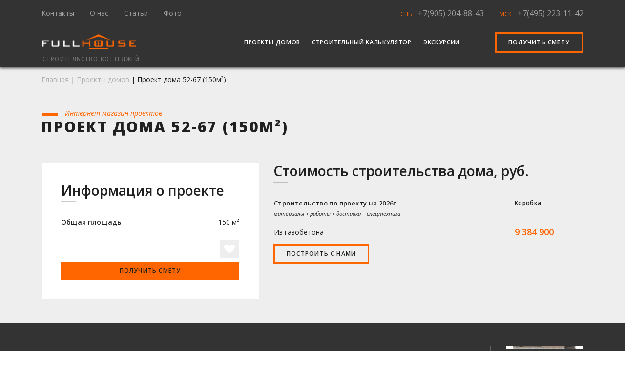

--- FILE ---
content_type: text/html; charset=utf-8
request_url: https://full-houses.ru/projects/proekt-doma-52-67/
body_size: 9644
content:


<!doctype html>
<html>
<head>
    <!--
    =================================
    META
    =================================
    -->
    <meta charset="UTF-8">
    <meta name="viewport"
          content="width=device-width, user-scalable=no, initial-scale=1.0, maximum-scale=1.0, minimum-scale=1.0">
    <meta http-equiv="X-UA-Compatible" content="ie=edge">

    
    <title>
        
        Заказать строительство: проекта дома 52-67
        площадью 150м2 от 9 384 900руб.
        
    </title>
    
    <meta name="description"
          content="Наша компания предлагает проекта дома 52-67 общей площадью 150м2 для строительства в Ленинградской области или Московской области от 9 384 900руб. Строительство домов под ключ. Звоните СПБ +7(812) 922-78-81, МСК +7(495) 223-11-42"/>
    
    <meta name="keywords"
          content="проект дома 52-67 150 9384900, проект дома 52-67 150, проект дома 52-67"/>


    <meta name="yandex-verification" content="fedd592e9fba68cf"/>
    <meta name="yandex-verification" content="feb39aa107f7c665"/>
    <meta name="yandex-verification" content="9992ff80d31f2849"/>
    <meta name='wmail-verification' content='4378855480d8827f4254fe8ee5e82d99'/>
    <meta name="msvalidate.01" content="15E69CF1FDFB07A0D4BB18EF4A929C41"/>
    <meta name="google-site-verification" content="P-tAdLzCGnuROFD2lr7OsE1jmIdGNF8j4qVdv1dztRw"/>

    <meta name="google-site-verification" content="Qc2Jk5Xd3jyehckCI0l3ct5HDM_wlpNqAVBEdDiMEvQ"/>


    <link rel="icon" type="image/vnd.microsoft.icon" href="/static/commons/images/favicon.ico">
    <link rel="canonical" href="https://full-houses.ru/projects/proekt-doma-52-67/">
    <!--
    =================================
    STYLES
    =================================
    -->
    <link rel="stylesheet"
          href="https://use.fontawesome.com/releases/v6.2.1/css/all.css?display=swap"
          crossorigin="anonymous">

    <style>
        @import url('https://fonts.googleapis.com/css?family=Open+Sans:300,300i,400,400i,600,800&subset=cyrillic&display=swap');
        @import url('https://fonts.googleapis.com/css?family=Fira+Sans:300,400&subset=cyrillic&display=swap');
    </style>
    <link rel="stylesheet" href="/static/compress/css/output.da0dd5049517.css" type="text/css">


    <script type="application/ld+json">
        {
            "@context": "http://schema.org",
            "@type": "Organization",
            "name": "Фул Хаус",
            "url": "https://full-houses.ru",
            "logo": "https://full-houses.ru/static/commons/images/logo.webp",
            "contactPoint": [
                {
                    "@type": "ContactPoint",
                    "telephone": "+7 (812) 922-78-81",
                    "contactType": "sales",
                    "email": "9227881@mail.ru",
                    "areaServed": [
                        "RU"
                    ],
                    "availableLanguage": [
                        "Russian"
                    ]
                }
            ]
        }




    </script>
    <script type="application/ld+json">
        {
            "@context": "http://schema.org",
            "@type": "WebSite",
            "name": "Фул Хаус",
            "alternateName": "Строительство в Москве и Санкт-Петербурге",
            "url": "https://full-houses.ru"
        }





    </script>
    <script type="application/ld+json">
        {
            "@context": "http://schema.org",
            "@type": "LocalBusiness",
            "name": "Фул Хаус",
            "image": "https://full-houses.ru/static/commons/images/logo.webp",
            "url": "https://full-houses.ru",
            "telephone": "+78129227881",
            "address": {
                "@type": "PostalAddress",
                "streetAddress": "пр. Дунайский, 13/1, БЦ Глория",
                "addressLocality": "Санкт-Петербург",
                "postalCode": "105005",
                "addressCountry": "RU"
            },
            "priceRange": "RUR"
        }




    </script>
</head>
<body>
<div class="main-wrapper f-menu-fixed-top">
    <!--
    =================================
    HEADER
    =================================
    -->

    <!-- MENU FULL PAGE -->
    

<header id="fh-head" class=" f-bg-333 b-sh 
    fixed-top" itemscope itemtype="http://schema.org/WPHeader">
    <!-- MENU FULL PAGE FIRST LINE-->
    <nav class="fh-nav navbar navbar-expand-lg scroll-hide py-0 pt-lg-2 pb-lg-3">
        <div class="container">
            <div class="collapse navbar-collapse">
                <ul class="fhMenu__links navbar-nav mr-auto"
                    itemscope itemtype="http://www.schema.org/SiteNavigationElement" id="page-menu">
                    <li class="nav-item mr-3" itemprop="name">
                        <a class="nav-link pl-0
                            "
                            
                                href="/contacts/"
                            
                           itemprop="url">Контакты</a>
                    </li>
                    <li class="nav-item mr-3" itemprop="name">
                        <a class="nav-link
                            "
                            
                                href="/about/"
                            
                            itemprop="url">О нас</a>
                    </li>
                    <li class="nav-item mr-3" itemprop="name">
                        <a class="nav-link
                           "
                           
                                href="/articles/stati-o-stroitelnyh-materialah-i-tehnologiyah/"
                           
                           itemprop="url">Статьи</a>
                    </li>
                    <li class="nav-item mr-3" itemprop="name">
                        <a class="nav-link
                            "
                            
                                href="/gallery/"
                            
                            itemprop="url">Фото</a>
                    </li>






















                </ul>
                <ul class="navbar-nav fhMenu__links-phone">
                    
                        <li class="mr-lg-4">
                            <span class="color-o text-uppercase">СПб</span>
                            <span class="op-05">
                                <a href="tel:+79052048843" rel="nofollow">+7(905) 204-88-43</a>
                            </span>
                        </li>
                    
                        <li >
                            <span class="color-o text-uppercase">Мск</span>
                            <span class="op-05">
                                <a href="tel:+74952231142" rel="nofollow">+7(495) 223-11-42</a>
                            </span>
                        </li>
                    
                </ul>
            </div>
        </div>
    </nav>
    <nav id="nav-last-line" class="fh-nav navbar navbar-expand-lg pb-0 pt-0">
        <div id="fhMenu__main-container" class="container px-sm-3">
            <!-- LOGO -->
            <a id="fh-logo"
                class="navbar-brand "
                
                    href="/"
                >
                <img class="logo scroll-mobile-hide" src="/static/commons/images/logo.webp" alt="FullHouse"/></a>

            <!-- MOBILE MENU BUTTON -->
            <div class="d-xl-none d-lg-none">
                <a href="#" id="navBtn" class="nav-btn">
                    <span class="icon-bar"></span>
                    <span class="icon-bar"></span>
                    <span class="icon-bar"></span>
                </a>
            </div>
            <!-- MOBILE MENU -->
            <div class="col-md-12 d-lg-none">
                <nav class="mobile__nav">
                    <div class="cover-container d-flex p-3 mx-auto flex-column col-xl-4
                     col-lg-4 col-md-4 col-sm-4 col-10">
                        <!-- LOGO MOBILE -->
                        <div class="d-flex">
                            <div class="row text-left">
                                <div class="col-12">
                                    <a class=""
                                        
                                            href="/"
                                        >
                                        <img class="logo" src="/static/commons/images/logo.webp" alt="FullHouse"/>
                                    </a>
                                </div>
                                <div class="pt-2 pb-4 col-12 fhMenu__main-slogan text-uppercase">

                                        Строительство коттеджей

                                </div>
                            </div>
                        </div>
                        <div class="mobile__nav-body">
                            <ul class="navbar-nav text-left text-uppercase mobile__nav-body-top">
                                <li class="nav-item op-05">
                                    <a class="py-1 nav-link "
                                        
                                            href="/projects/"
                                        >Проекты домов</a>
                                </li>
                                <li class="nav-item op-05">
                                    <a class="py-1 nav-link
                                        "
                                        
                                            href="/stoimost-stroitelstva-kottedzha-iz-gazobetona/"
                                        >Строительный калькулятор</a>
                                </li>
                                <li class="nav-item op-05">
                                    <a class="py-1 nav-link
                                        "
                                        
                                            href="/contacts/calendar/"
                                        >Экскурсии</a>
                                </li>




















                            </ul>
                            <ul class="navbar-nav text-left text-uppercase mobile__nav-body-bottom mt-4 pt-4">
                                <li class="nav-item op-05">
                                    <a class="py-1 nav-link
                                        "
                                        
                                            href="/contacts/"
                                        >Контакты</a>
                                </li>
                                <li class="nav-item op-05">
                                    <a class="py-1 nav-link
                                        "
                                        
                                            href="/about/"
                                        >О нас</a>
                                </li>
                                <li class="nav-item op-05">
                                    <a class="py-1 nav-link
                                        "
                                        
                                            href="/articles/stati-o-stroitelnyh-materialah-i-tehnologiyah/"
                                        >Статьи</a>
                                </li>
                                <li class="nav-item op-05">
                                    <a class="py-1 nav-link
                                        "
                                        
                                            href="/gallery/"
                                        >Фото</a>
                                </li>




















                            </ul>
                        </div>
                        <div class="d-flex mt-3">
                            <a href="#f-form" class="f-btn f-btn-br my-2 my-md-0 f-border-3 f-border-o fh-scroll fav-toggle">
                                Получить смету
                            </a>
                        </div>
                    </div>
                </nav>
            </div>
            <!-- MENU FULL PAGE LAST LINE-->
            <div id="page-menu" class="collapse navbar-collapse fhMenu__main-wrap">
                <ul id="fhMenu__main" class="fhMenu__main navbar-nav ml-auto scroll-hide"
                    itemscope itemtype="http://www.schema.org/SiteNavigationElement">
                    <li itemprop="name" class="nav-item mr-lg-0 mr-xl-2
                        ">
                        <a class="nav-link"
                        
                           href="/projects/"
                        >Проекты домов</a>
                    </li>
                    <li itemprop="name" class="nav-item mr-lg-0 mr-xl-2
                        ">
                        <a class="nav-link" itemprop="url"
                           
                               href="/stoimost-stroitelstva-kottedzha-iz-gazobetona/"
                           >
                            Строительный калькулятор</a>
                    </li>
                    <li itemprop="name" class="nav-item mr-lg-0 mr-lg-2 mr-xl-5 last-even
                        ">
                        <a class="nav-link" itemprop="url"
                           
                               href="/contacts/calendar/"
                           >
                            Экскурсии</a>
                    </li>





















                </ul>
                <a href="/projects/"
                   class="scroll-block f-btn f-btn-br my-2 my-md-0 f-border-3 f-border-o px-3 px-xl-4 d-none">
                    Выбрать проект
                </a>
                <a id="fhMenu__smeta" href="#f-form"
                   class="f-btn f-btn-br my-2 my-md-0 f-border-3 f-border-o px-3 px-xl-4 ml-3 fh-scroll fav-toggle">
                    Получить смету
                </a>
                <ul class="text-right navbar-nav fhMenu__links-phone scroll-block ml-auto d-none">
                    
                    <li>
                        <span class="color-o text-uppercase">СПб</span>
                        <span class="op-05">
                            <a href="tel:+79052048843" rel="nofollow">+7(905) 204-88-43</a>
                        </span>
                    </li>
                    
                    <li>
                        <span class="color-o text-uppercase">Мск</span>
                        <span class="op-05">
                            <a href="tel:+74952231142" rel="nofollow">+7(495) 223-11-42</a>
                        </span>
                    </li>
                    
                </ul>
            </div>
        </div>
    </nav>
    <div class="container scroll-hide">
        <div id="menu-underline" class="d-lg-block d-xl-block"></div>
    </div>
    <div class="navbar-expand-lg navbar pt-0 scroll-hide">
        <div class="container pl-lg-2 pl-md-2 pl-ms-4 pl-2">
            <div class="row">
                <div class="col-12 text-left pl-lg-4 pl-md-4 pl-sm-4 pl-2">
                <a href="/" class="f-link"><span class="fhMenu__main-slogan text-uppercase">Строительство коттеджей</span></a>
                </div>
            </div>
        </div>
    </div>
</header>

    <!--
    =================================
    MAIN CONTENT SECTIONS
    =================================
    -->
    
    <nav class="
        
            f-bg-eee
        ">
        <div class="container">
            <div class="row">
                <div class="col-12">
                    <div class="breadcrumbs">
                        <a href="#" id="button_back" class="f-btn f-btn-bg-b fs-14 mr-4"><i
                                class="fa fa-arrow-left mr-2" aria-hidden="true"></i>
                            Назад</a>
                        <a href="/" class="previous">Главная</a>
                        
    | <a href="/projects/" class="previous">Проекты домов</a>
    | <span>Проект дома 52-67 (150м&sup2;)</span>

                    </div>
                </div>
            </div>
        </div>
    </nav>
    <main id="content">
        <header class="
        
            f-bg-eee
         pb-4">
            <div class="container mb-2">
                <div class="row">
                    <div class="col-12">

                        
    <span class="above-title">Интернет магазин проектов</span>
    <h1 class="mb-0 pb-4">Проект дома 52-67 (150м&sup2;)</h1>


                    </div>
                </div>
            </div>
        </header>

        
    <script type="application/ld+json">
        {
            "@context": "http://schema.org/",
            "@type": "Product",
            "name": "Проект дома 52-67",
            "image": "https://full-houses.ru/media/images/projects/proekt-doma-52-67/project-52-67.webp",
            "description": "Наша компания предлагает проекта дома 52-67 общей площадью 150м2 для строительства в Ленинградской области или Московской области от 9 384 900руб. Строительство домов под ключ. Звоните СПБ +7(812) 922-78-81, МСК +7(495) 223-11-42",
            "brand": {
                "@type": "Thing",
                "name": "Фул Хаус"
            },
            "aggregateRating": {
                "@type": "AggregateRating",
                "ratingValue": "5",
                "reviewCount": "89"
            },
            "offers": {
                "@type": "Offer",
                "priceCurrency": "RUR",
                "price": "9384900",
                "priceValidUntil": "2024-01-27",
                "availability": "http://schema.org/InStock",
                "seller": {
                    "@type": "Organization",
                    "name": "Фул Хаус"
                },
                "url": "https://full-houses.ru/projects/proekt-doma-52-67/"
            }
        }

    </script>
    
        <article class="f-bg-eee">
            <div class="container">
                <div class="row">
                    <div class="col-md-5 col-12 pb-5">
                        <div class="f-bg-fff p-lg-4 p-md-4 p-4">
                            <div class="p-0 p-md-3">
                                <h2 class="h2-trait">Информация о проекте</h2>
                                <div class="pt-3">
                                    <ul class="pj__info f-li-bg-dot">
                                        
                                        <li class="mb-2"><span class="bold">Общая площадь</span>
                                            <span class="float-right">150 м&sup2;</span>
                                        </li>
                                        
                                        

                                        
                                        
                                    </ul>
                                    <small class="font-italic ">
                                        
                                    </small>
                                    
                                </div>
                                <div class="pt-3">
                                    <div class="row project-favorite-wrapper">
                                        <div class="col-12">
                                            <div class="d-flex justify-content-end f-fav-wrapper">
                                                
                                                <button class="f-btn f-btn-bg-e mt-2 p-0 d-flex
                                                    flex-column justify-content-center rounded">
                                                        <i class="fa fa-heart pj-fav p-2"
                                                           data-project-id="2651"></i>
                                                </button>
                                            </div>
                                            
                                                <a href="#f-form" class="f-btn f-btn-bg-o mt-2 w-100 px-0 fh-scroll">
                                                    Получить смету</a>
                                            
                                        </div>
                                    </div>
                                </div>
                            </div>
                        </div>
                    </div>
                    <div class="col-md-7 col-12">
                        
                            <h2 class="h2-trait">Стоимость строительства дома, руб.</h2>
                            <div class="table-responsive">
                                <table class="f-table-price mt-4 w-100 mw-100 f-nowrap">
                                    <tbody>
                                    <tr>
                                        <th class="pb-2 w-52">
                                            <p class="bold fs-13">Строительство по проекту на 2026г.</p>
                                            
                                            <small class="font-italic">материалы + работы + доставка +
                                                спецтехника</small>
                                        </th>
                                        <th class="pb-2 px-lg-1 px-2 px-xl-2 w-16">
                                            <p class="bold fs-12">Коробка</p>
                                        </th>
                                    </tr>
                                    <tr>
                                        <td class="pt-1">
                                            <p class="f-bg-b-dot">
                                        <span class="f-item-on-dot-bg f-bg-eee">
                                            Из газобетона
                                        </span>
                                            </p>
                                        </td>
                                        <td class="pt-1 px-lg-1 px-2 px-xl-2">
                                            <p class="fc-o bold fs-18 f-lh-1-8">
                                                
                                                    9 384 900
                                                
                                            </p>
                                        </td>
                                    </tr>
                                    </tbody>
                                </table>
                            </div>
                            
                        
                        <a class="f-btn f-btn-br my-2 py-1 px-4 fh-scroll f-lh-2-2"
                           href="#f-form">Построить с нами
                        </a>
                    </div>
                </div>
            </div>
        </article>
        <div class="pb-4 pt-5 f-bg-333">
            <div class="container">
                <div class="row">
                    <div class="col-12 col-lg-10">
                        <div class="f-br-2-61 f-lh-0">
                            <div class="row">
                                <div class="col-12 col-lg-11">
                                    <div class="project__slider-left pl-lg-5">
                                        
                                            <div class="pl-lg-2" itemscope itemtype="http://schema.org/ImageObject">
                                                <img class="img-fluid" src="/media/images/projects/proekt-doma-52-67/project-52-67.webp" itemprop="contentUrl"
                                                     alt="Проект дома 52-67_1"
                                                     title="Проект дома 52-67_1">
                                            </div>
                                        
                                            <div class="pl-lg-2" itemscope itemtype="http://schema.org/ImageObject">
                                                <img class="img-fluid" src="/media/images/projects/proekt-doma-52-67/project-52-67_0.webp" itemprop="contentUrl"
                                                     alt="Проект дома 52-67_2"
                                                     title="Проект дома 52-67_2">
                                            </div>
                                        
                                            <div class="pl-lg-2" itemscope itemtype="http://schema.org/ImageObject">
                                                <img class="img-fluid" src="/media/images/projects/proekt-doma-52-67/project-52-67_1.webp" itemprop="contentUrl"
                                                     alt="Проект дома 52-67_3"
                                                     title="Проект дома 52-67_3">
                                            </div>
                                        
                                            <div class="pl-lg-2" itemscope itemtype="http://schema.org/ImageObject">
                                                <img class="img-fluid" src="/media/images/projects/proekt-doma-52-67/project-52-67_2.webp" itemprop="contentUrl"
                                                     alt="Проект дома 52-67_4"
                                                     title="Проект дома 52-67_4">
                                            </div>
                                        
                                            <div class="pl-lg-2" itemscope itemtype="http://schema.org/ImageObject">
                                                <img class="img-fluid" src="/media/images/projects/proekt-doma-52-67/project-52-67_3.webp" itemprop="contentUrl"
                                                     alt="Проект дома 52-67_5"
                                                     title="Проект дома 52-67_5">
                                            </div>
                                        
                                            <div class="pl-lg-2" itemscope itemtype="http://schema.org/ImageObject">
                                                <img class="img-fluid" src="/media/images/projects/proekt-doma-52-67/project-52-67_4.webp" itemprop="contentUrl"
                                                     alt="Проект дома 52-67_6"
                                                     title="Проект дома 52-67_6">
                                            </div>
                                        
                                    </div>
                                </div>
                            </div>
                        </div>
                    </div>
                    <div class="col-2 d-none d-lg-block">
                        <div class="project__slider-right text-center">
                            
                                <div itemscope itemtype="http://schema.org/ImageObject">
                                    <img class="img-fluid" src="/media/images/projects/proekt-doma-52-67/thumbnail/detail/project-52-67.webp"
                                         itemprop="contentUrl"
                                         alt="Проект дома 52-67_1"
                                         title="Проект дома 52-67_1">
                                </div>
                            
                                <div itemscope itemtype="http://schema.org/ImageObject">
                                    <img class="img-fluid" src="/media/images/projects/proekt-doma-52-67/thumbnail/detail/project-52-67_0.webp"
                                         itemprop="contentUrl"
                                         alt="Проект дома 52-67_2"
                                         title="Проект дома 52-67_2">
                                </div>
                            
                                <div itemscope itemtype="http://schema.org/ImageObject">
                                    <img class="img-fluid" src="/media/images/projects/proekt-doma-52-67/thumbnail/detail/project-52-67_1.webp"
                                         itemprop="contentUrl"
                                         alt="Проект дома 52-67_3"
                                         title="Проект дома 52-67_3">
                                </div>
                            
                                <div itemscope itemtype="http://schema.org/ImageObject">
                                    <img class="img-fluid" src="/media/images/projects/proekt-doma-52-67/thumbnail/detail/project-52-67_2.webp"
                                         itemprop="contentUrl"
                                         alt="Проект дома 52-67_4"
                                         title="Проект дома 52-67_4">
                                </div>
                            
                                <div itemscope itemtype="http://schema.org/ImageObject">
                                    <img class="img-fluid" src="/media/images/projects/proekt-doma-52-67/thumbnail/detail/project-52-67_3.webp"
                                         itemprop="contentUrl"
                                         alt="Проект дома 52-67_5"
                                         title="Проект дома 52-67_5">
                                </div>
                            
                                <div itemscope itemtype="http://schema.org/ImageObject">
                                    <img class="img-fluid" src="/media/images/projects/proekt-doma-52-67/thumbnail/detail/project-52-67_4.webp"
                                         itemprop="contentUrl"
                                         alt="Проект дома 52-67_6"
                                         title="Проект дома 52-67_6">
                                </div>
                            
                        </div>
                    </div>
                    <div class="col">
                        <small class="fc-b">
                            
                                Правообладатель визуализаций проекта - студия CATALOG-PLANS. Не
                                является
                                рекламой.
                            
                        </small>
                    </div>
                </div>
            </div>
        </div>
        <div class="py-5 f-bg-bbb">
            <div class="container">
                <div class="row">
                    

    <div class="col-12 col-lg-8 f-br-2-ddd">
        <h2 class="h2-trait">
            Построенные объекты 
        </h2>
        
            <h6 class="mb-5">Всего  построено 158  объектов</h6>
        
        <div class="row">
            
                
                    <div class="col-12 col-md-6 mb-4">
                        <div class="f-teaser f-bg-fff p-2">
                            <div class="pl-3 f-text-muted pt-2">
                                <i class="fa fa-file-image-o mr-2" aria-hidden="true"></i> 16
                                фото
                            </div>
                            <div class="px-3 text-uppercase bold">
                                <p class="my-2"><a href="/gallery/stroitelstvo-kottedzha-po-proektu-fh-147fms-full-master-sana/"
                                                   class="f-link">Строительство коттеджа по проекту FH-147FMS FullMaster Sana</a></p>
                            </div>
                            <a href="/gallery/stroitelstvo-kottedzha-po-proektu-fh-147fms-full-master-sana/" class="pj-all-image d-block">
                                <img class="gallery-img-thumb lazyload"
                                     alt="Строительство коттеджа по проекту FH-147FMS FullMaster Sana" data-src="/media/images/galleries/teasers/photo2024-10-2219-13-25.webp">
                            </a>
                            <ul class="px-3 mt-3 fs-lg-13 fs-14">
                                <li class="f-bg-b-dot">
                                    <p class="f-item-on-dot-bg mb-2">
                                        <span class="f-bg-fff">Местоположение</span>
                                        <span class="f-bg-fff float-right">Ленинградская обл.</span>
                                    </p>
                                </li>
                                <li class="f-bg-b-dot">
                                    <p class="f-item-on-dot-bg">
                                        <span class="f-bg-fff">Строительство дома из газобетона</span>
                                        <span class="f-bg-fff float-right">
                                            147м&sup2;</span>
                                    </p>
                                </li>
                            </ul>
                        </div>
                    </div>
                
            
                
                    <div class="col-12 col-md-6 mb-4">
                        <div class="f-teaser f-bg-fff p-2">
                            <div class="pl-3 f-text-muted pt-2">
                                <i class="fa fa-file-image-o mr-2" aria-hidden="true"></i> 19
                                фото
                            </div>
                            <div class="px-3 text-uppercase bold">
                                <p class="my-2"><a href="/gallery/stroitelstvo-po-proektu-fh-117fhdh-fullhdom-hilight/"
                                                   class="f-link">Строительство по проекту FH-117FHDH FullHDom Hilight</a></p>
                            </div>
                            <a href="/gallery/stroitelstvo-po-proektu-fh-117fhdh-fullhdom-hilight/" class="pj-all-image d-block">
                                <img class="gallery-img-thumb lazyload"
                                     alt="Строительство по проекту FH-117FHDH FullHDom Hilight" data-src="/media/images/galleries/teasers/photo2024-10-2219-13-29.webp">
                            </a>
                            <ul class="px-3 mt-3 fs-lg-13 fs-14">
                                <li class="f-bg-b-dot">
                                    <p class="f-item-on-dot-bg mb-2">
                                        <span class="f-bg-fff">Местоположение</span>
                                        <span class="f-bg-fff float-right">Ленинградская обл.</span>
                                    </p>
                                </li>
                                <li class="f-bg-b-dot">
                                    <p class="f-item-on-dot-bg">
                                        <span class="f-bg-fff">Строительство дома из газобетона</span>
                                        <span class="f-bg-fff float-right">
                                            117м&sup2;</span>
                                    </p>
                                </li>
                            </ul>
                        </div>
                    </div>
                
            
                
            
                
            
                
            
                
            
                
            
                
            
                
            
                
            
                
            
                
            
                
            
                
            
                
            
                
            
                
            
                
            
                
            
                
            
                
            
        </div>
        
            <a class="f-link-text" href="/gallery/project/proekt-doma-52-67/">Смотреть все построенные объекты </a>
        
    </div>


                    <div class="col-12 col-md-6 col-lg-4">
                        <div class="row">
                            
                                <div class="col-6">
                                    <a href="/projects/proekt-doma-33-21/"
                                       class="f-btn f-btn-br-eee px-0 w-100 bold f-lh-0 py-2 mb-3 fs-11">
                                        <i class="fa fa-arrow-left fc-o fs-16 mr-1"></i> Предыдущий
                                    </a>
                                    <div class="f-bg-eee p-2 f-teaser">
                                        <a href="/projects/proekt-doma-33-21/"
                                           class="next-previous-project-img">
                                           <img class="gallery-img-thumb lazyload" data-src="/media/images/projects/proekt-doma-33-21/thumbnail/next_prev/project-33-21.webp" alt="">
                                        </a>
                                        <h3 class="text-uppercase fs-12 my-2 f-lh-sm-1">
                                            <span class="f-link fs-md-14 d-block" style="min-height: 30px">33-21</span>
                                        </h3>
                                        <div class="fs-12 m-0">
                                            <div class="row">
                                                <div class="col-12 col-lg-12 col-xl-5 pr-0">
                                                    150м&sup2;
                                                </div>
                                                <div class="col-12 col-lg-12 col-xl-7 fc-o bold text-xl-right pl-xl-0">
                                                    9 384 900 р.
                                                </div>
                                            </div>
                                        </div>
                                    </div>
                                </div>
                            
                            
                                <div class="col-6">
                                    <a href="/projects/proekt-doma-57-07f/"
                                       class="f-btn f-btn-br-eee px-0 w-100 bold f-lh-0 py-2 mb-3 fs-11">
                                        Следующий <i class="fa fa-arrow-right fc-o fs-16 ml-1"></i>
                                    </a>
                                    <div class="f-bg-eee p-2 f-teaser">
                                        <a href="/projects/proekt-doma-57-07f/"
                                           class="next-previous-project-img">
                                           <img class="gallery-img-thumb lazyload" data-src="/media/images/projects/proekt-doma-57-07f/thumbnail/next_prev/project-57-07F.webp" alt="">
                                        </a>
                                        <h3 class="text-uppercase fs-12 my-2 f-lh-sm-1">
                                            <span class="f-link fs-md-14 d-block" style="min-height: 30px">57-07F</span>
                                        </h3>
                                        <div class="fs-12 m-0">
                                            <div class="row">
                                                <div class="col-12 col-lg-12 col-xl-5 pr-0">
                                                    150 м&sup2;
                                                </div>
                                                <div class="col-12 col-lg-12 col-xl-7 fc-o bold text-xl-right pl-xl-0">
                                                    9 384 900 р.
                                                </div>
                                            </div>
                                        </div>
                                    </div>
                                </div>
                            
                        </div>
                    </div>
                </div>

                
            </div>
        </div>

        

    







    </main>
    
        <section id="f-form" class="section pt-3 f-bg-eee py-5 f-bt-5 f-bc-o">
            


<div class="container">
    <div class="row">
        <div id="form-estimate-wrapper" class="col-12 col-md-8 text-left">
            <div class="form__head mb-2 mb-md-5">
                <span class="above-title">Заявка на строительство дома или покупку проекта</span>
                <h2 class="text-uppercase fw-800">Получить смету / задать вопрос</h2>



                
                    
                        <div class="f-alert-info fs-12 p-4
                            mt-md-5">Мы определили ваш регион как <span class="bold">Колумбус</span>. Если место застройки находится в Московской или Ленинградской областях, укажите его в поле сообщения</div>
                    
























                
            </div>
            <form id="form-estimate" enctype="multipart/form-data" method="post"
                  onsubmit="yaCounter20689246.reachGoal('smeta'); return true;"
                  action="/estimate/ajax-form-estimate/">
                <input type="hidden" name="csrfmiddlewaretoken" value="qQHY2CBiMjQlmrgwLr8AarckX3f28dslXWXtTCuER9RxmmoXmv8NJoZMWvOijPym">
                <input type="hidden" class="django-recaptcha-hidden-field" name="g-recaptcha-response">
                <div class="row">
                    
                    <div class="form-estimate-field col-12 col-md-6 col-sm-6">
                        <input type="tel" name="phone" placeholder="Ваш телефон *" maxlength="22" class="f-form-control p-2 p-md-3 p-sm-1" required id="id_phone">
                        <small class="d-none d-md-block form-text f-text-muted font-italic">
                            Номер телефона</small>
                    </div>
                    <div class="form-estimate-field col-12 col-md-6 col-sm-6">
                        <input type="email" name="email" placeholder="Ваш E-mail *" class="mt-3 mt-md-0 mt-sm-0 f-form-control p-2 p-md-3 p-sm-1" maxlength="255" required id="id_email">
                        <small class="d-none d-md-block form-text f-text-muted font-italic">
                            E-mail</small>
                    </div>
                    <div class="form-estimate-field col-12">
                        <textarea name="message" cols="40" rows="3" placeholder="Укажите ссылку на проект или его название / Напишите вопрос *" class="mt-3 mt-md-3 f-form-control p-2 p-md-3 p-sm-1" required id="id_message">
</textarea>
                        <small class="d-none d-md-block form-text f-text-muted font-italic">
                            Сообщение</small>
                    </div>
                    <div id="form__add_file_wrapper" class="col-12 mt-md-4 my-3">
                        <div class="d-flex align-items-start flex-column flex-sm-row align-items-sm-center">
                            <span class="form__add_file pr-3">
                                <label class="text-uppercase" for="id_file">
                                    <i class="fa fa-paperclip color-o pr-1" aria-hidden="true"></i>
                                    <span id="form__add_file_label">Добавить файл</span>
                                </label>
                            </span>
                            <span id="form__add_file_text" class="color-87 fs-16">Если есть свой проект (эскизы)</span>
                        </div>
                        <div class="w-100">
                            <input type="file" name="file" class="form-control d-none f-form-control p-2 p-md-3 p-sm-1" multiple id="id_file">
                            <small class="d-none d-md-block form-text f-text-muted font-italic"></small>
                        </div>
                    </div>
                    <div class="d-none">
                        <input type="text" name="from_page" maxlength="255" class="f-form-control p-2 p-md-3 p-sm-1" id="id_from_page">
                        <input type="text" name="source" maxlength="50" class="f-form-control p-2 p-md-3 p-sm-1" id="id_source">
                        <input type="text" name="location" value="Колумбус" maxlength="150" class="f-form-control p-2 p-md-3 p-sm-1" id="id_location">
                        <input type="text" name="region" value="OH" maxlength="150" class="f-form-control p-2 p-md-3 p-sm-1" id="id_region">
                        
                    </div>
                    <div class="col-12 col-md-6 mt-3 mt-md-5 col-sm-5 form__footer">
                        <button id="estimate_submit"
                                class="py-2 py-sm-3 py-md-1 w-100 px-md-2 f-btn f-btn-bg-o fs-16 fc-g fs-md-14 py-md-3 f-lh-1-4">
                            <span class="d-block py-1 py-sm-0">Отправить</span>
                        </button>
                    </div>
                    <div class="col-12 col-sm-6 col-md-6 mt-4 mt-md-5 align-self-center">
                        <p class="m-0">* &mdash; Поля, обязательные для заполнения</p>
                    </div>
                    <div class="col-12 mt-4">
                        <small class="text-muted d-block f-lh-1-4">Заполняя данную форму, Пользователь даёт согласие на
                            обработку, хранение и использование своих персональных данных на
                            основании ФЗ № 152-ФЗ «О персональных данных» от
                            27.07.2006 г. в целях получения строительной сметы и консультаций.
                        </small>



                        <div class="d-flex">
                            <small class="text-muted d-block f-lh-1-4 mr-4">
                                <a href="/about/#f-rule" class="fh-scroll">Правила работы с компанией Фул Хаус</a>
                            </small>
                            <small class="text-muted d-block f-lh-1-4">
                                <a href="/avtorskie-prava-ip-ohilkov-ea/"
                                   class="fh-scroll">Авторские права</a>
                            </small>
                        </div>
                        <small class="text-muted d-block f-lh-1-4 mt-1">
                            This site is protected by reCAPTCHA and the Google
                            <noindex>
                                <a href="https://policies.google.com/privacy" target="_blank" rel="nofollow">Privacy
                                    Policy</a> and
                                <a href="https://policies.google.com/terms" target="_blank" rel="nofollow">Terms of
                                    Service</a> apply.
                            </noindex>
                        </small>
                    </div>
                </div>
            </form>
        </div>
        <div class="d-none d-md-block col-md-3 offset-1">
            
                <img class="img-fluid mb-5 lazyload" alt="Проект дома" data-src="/static/commons/images/draft.webp"/>
                <img class="img-fluid lazyload" alt="Проект дома" data-src="/static/commons/images/draft2.webp"/>
            
        </div>
    </div>
</div>

        </section>
    


</div>
<!--
=================================
FOOTER SECTIONS
=================================
-->


        <footer class="p-0" itemscope itemtype="http://schema.org/WPFooter" id="footer">
            <a id="to_top_button" href="#" class="f-btn to-top-button px-3">
                <span class="d-none d-xl-inline">Наверх </span><i class="fas fa-long-arrow-alt-up"></i></a>
            

<div class="container py-4 d-none d-md-block">
    <div class="row text-left align-items-center">
        <div class="col-lg-3 col-md-5">
            <a class="" href="/">
                <img class="logo"
                     src="/static/commons/images/logo.webp"
                     alt="Строительство коттеджей FullHouse"/>
            </a>
            <p class="pt-2 mb-0 fhMenu__main-slogan text-uppercase">
                <a class="f-link" href="/">Строительство коттеджей</a>
            </p>
        </div>
        <div class="col-xl-5 col-lg-6 col-md-7 pl-lg-2 pl-0">
            <div class="row">
                <div class="footer__contacts pt-4">
                    <div class="row pb-2">
                        
                            <div class="col-6"><span
                                    class="text-uppercase">СПб</span>
                                +7(905) 204-88-43
                            </div>
                        
                            <div class="col-6 pl-0"><span
                                    class="text-uppercase">Мск</span>
                                +7(495) 223-11-42
                            </div>
                        
                    </div>
                    <div class="w-100">
                        <p class="footer__slogan">Мы, как древние римляне, строим так, словно будем жить вечно</p>
                    </div>
                </div>
            </div>
        </div>
        <div class="col-xl-4 col-lg-3 d-none d-lg-block text-right">
            <div class="row">
                <div class="col-12">
                    <img class="img-fluid" src="/static/commons/images/logo_s_edom.webp"
                     alt="Лого строим с ЭДом"/>
                </div>
                <div class="col-7 fh-social pr-0">
                    
<a target="_blank" href="https://dzen.ru/stroim_s_edom" rel="nofollow" title="dzen"><i class="fas fa-square"></i></a><a target="_blank" href="https://t.me/fullhdom" rel="nofollow" title="telegram"><i class="fab fa-telegram-plane"></i></a><a target="_blank" href="https://vk.ru/stroim_s_edom" rel="nofollow" title="vkontakte"><i class="fab fa-vk"></i></a><a target="_blank" rel="nofollow"
       href="https://www.youtube.com/channel/UCBn0JadwAifgsjK5pzDquGA" title="youtube"><i class="fab fa-youtube"></i></a>
                </div>
                <div class="col-5">
                    <small class="color-87 f-copyright">&copy; Full-Houses 2005-2026</small>
                </div>
            </div>
        </div>
        <div class="col-12 fs-12 footer__contacts mb-2">
            
                <a class="f-link pr-2" href="/stoimost-stroitelstva-kottedzha-iz-gazobetona/">
                    строительство дома из газобетона
                </a>
            

            
                <a class="f-link" href="/stoimost-stroitelstva-kottedzha-iz-kirpicha/">
                    строительство дома из кирпича
                </a>
            
        </div>
        <div class="col-12 fs-10 footer__contacts">
            Цены на сайте ориентировочные и не являются публичной офертой.
            Актуальные цены могут быть указаны только в смете, получить которую можно заполнив
            форму внизу страницы.
        </div>
    </div>
</div>

        </footer>



<!--
=================================
SCRIPTS ALL
=================================
-->

<script src="/static/compress/js/output.ef39fcf1322a.js"></script>
<script src="/static/compress/js/output.e6032754f74b.js" async></script>
<script src="/static/compress/js/output.ef9f7b65fbe0.js"></script>


<script src='https://www.google.com/recaptcha/api.js?render=6LdrI-cUAAAAAJeynhx7LR1kiAaDDAEwrUJwXAuz'></script>

<script>
    grecaptcha.ready(function() {
        var grecaptcha_execute = function(){
    grecaptcha.execute('6LdrI-cUAAAAAJeynhx7LR1kiAaDDAEwrUJwXAuz', {action: 'homepage'}).then(function(token) {
        document.querySelectorAll('input.django-recaptcha-hidden-field').forEach(function (value) {
            value.value = token;
        });
        return token;
    })
};
grecaptcha_execute()
setInterval(grecaptcha_execute, 120000);


    });
</script>

</body>
</html>

--- FILE ---
content_type: text/html; charset=utf-8
request_url: https://www.google.com/recaptcha/api2/anchor?ar=1&k=6LdrI-cUAAAAAJeynhx7LR1kiAaDDAEwrUJwXAuz&co=aHR0cHM6Ly9mdWxsLWhvdXNlcy5ydTo0NDM.&hl=en&v=PoyoqOPhxBO7pBk68S4YbpHZ&size=invisible&anchor-ms=20000&execute-ms=30000&cb=s59vm1e395ab
body_size: 48624
content:
<!DOCTYPE HTML><html dir="ltr" lang="en"><head><meta http-equiv="Content-Type" content="text/html; charset=UTF-8">
<meta http-equiv="X-UA-Compatible" content="IE=edge">
<title>reCAPTCHA</title>
<style type="text/css">
/* cyrillic-ext */
@font-face {
  font-family: 'Roboto';
  font-style: normal;
  font-weight: 400;
  font-stretch: 100%;
  src: url(//fonts.gstatic.com/s/roboto/v48/KFO7CnqEu92Fr1ME7kSn66aGLdTylUAMa3GUBHMdazTgWw.woff2) format('woff2');
  unicode-range: U+0460-052F, U+1C80-1C8A, U+20B4, U+2DE0-2DFF, U+A640-A69F, U+FE2E-FE2F;
}
/* cyrillic */
@font-face {
  font-family: 'Roboto';
  font-style: normal;
  font-weight: 400;
  font-stretch: 100%;
  src: url(//fonts.gstatic.com/s/roboto/v48/KFO7CnqEu92Fr1ME7kSn66aGLdTylUAMa3iUBHMdazTgWw.woff2) format('woff2');
  unicode-range: U+0301, U+0400-045F, U+0490-0491, U+04B0-04B1, U+2116;
}
/* greek-ext */
@font-face {
  font-family: 'Roboto';
  font-style: normal;
  font-weight: 400;
  font-stretch: 100%;
  src: url(//fonts.gstatic.com/s/roboto/v48/KFO7CnqEu92Fr1ME7kSn66aGLdTylUAMa3CUBHMdazTgWw.woff2) format('woff2');
  unicode-range: U+1F00-1FFF;
}
/* greek */
@font-face {
  font-family: 'Roboto';
  font-style: normal;
  font-weight: 400;
  font-stretch: 100%;
  src: url(//fonts.gstatic.com/s/roboto/v48/KFO7CnqEu92Fr1ME7kSn66aGLdTylUAMa3-UBHMdazTgWw.woff2) format('woff2');
  unicode-range: U+0370-0377, U+037A-037F, U+0384-038A, U+038C, U+038E-03A1, U+03A3-03FF;
}
/* math */
@font-face {
  font-family: 'Roboto';
  font-style: normal;
  font-weight: 400;
  font-stretch: 100%;
  src: url(//fonts.gstatic.com/s/roboto/v48/KFO7CnqEu92Fr1ME7kSn66aGLdTylUAMawCUBHMdazTgWw.woff2) format('woff2');
  unicode-range: U+0302-0303, U+0305, U+0307-0308, U+0310, U+0312, U+0315, U+031A, U+0326-0327, U+032C, U+032F-0330, U+0332-0333, U+0338, U+033A, U+0346, U+034D, U+0391-03A1, U+03A3-03A9, U+03B1-03C9, U+03D1, U+03D5-03D6, U+03F0-03F1, U+03F4-03F5, U+2016-2017, U+2034-2038, U+203C, U+2040, U+2043, U+2047, U+2050, U+2057, U+205F, U+2070-2071, U+2074-208E, U+2090-209C, U+20D0-20DC, U+20E1, U+20E5-20EF, U+2100-2112, U+2114-2115, U+2117-2121, U+2123-214F, U+2190, U+2192, U+2194-21AE, U+21B0-21E5, U+21F1-21F2, U+21F4-2211, U+2213-2214, U+2216-22FF, U+2308-230B, U+2310, U+2319, U+231C-2321, U+2336-237A, U+237C, U+2395, U+239B-23B7, U+23D0, U+23DC-23E1, U+2474-2475, U+25AF, U+25B3, U+25B7, U+25BD, U+25C1, U+25CA, U+25CC, U+25FB, U+266D-266F, U+27C0-27FF, U+2900-2AFF, U+2B0E-2B11, U+2B30-2B4C, U+2BFE, U+3030, U+FF5B, U+FF5D, U+1D400-1D7FF, U+1EE00-1EEFF;
}
/* symbols */
@font-face {
  font-family: 'Roboto';
  font-style: normal;
  font-weight: 400;
  font-stretch: 100%;
  src: url(//fonts.gstatic.com/s/roboto/v48/KFO7CnqEu92Fr1ME7kSn66aGLdTylUAMaxKUBHMdazTgWw.woff2) format('woff2');
  unicode-range: U+0001-000C, U+000E-001F, U+007F-009F, U+20DD-20E0, U+20E2-20E4, U+2150-218F, U+2190, U+2192, U+2194-2199, U+21AF, U+21E6-21F0, U+21F3, U+2218-2219, U+2299, U+22C4-22C6, U+2300-243F, U+2440-244A, U+2460-24FF, U+25A0-27BF, U+2800-28FF, U+2921-2922, U+2981, U+29BF, U+29EB, U+2B00-2BFF, U+4DC0-4DFF, U+FFF9-FFFB, U+10140-1018E, U+10190-1019C, U+101A0, U+101D0-101FD, U+102E0-102FB, U+10E60-10E7E, U+1D2C0-1D2D3, U+1D2E0-1D37F, U+1F000-1F0FF, U+1F100-1F1AD, U+1F1E6-1F1FF, U+1F30D-1F30F, U+1F315, U+1F31C, U+1F31E, U+1F320-1F32C, U+1F336, U+1F378, U+1F37D, U+1F382, U+1F393-1F39F, U+1F3A7-1F3A8, U+1F3AC-1F3AF, U+1F3C2, U+1F3C4-1F3C6, U+1F3CA-1F3CE, U+1F3D4-1F3E0, U+1F3ED, U+1F3F1-1F3F3, U+1F3F5-1F3F7, U+1F408, U+1F415, U+1F41F, U+1F426, U+1F43F, U+1F441-1F442, U+1F444, U+1F446-1F449, U+1F44C-1F44E, U+1F453, U+1F46A, U+1F47D, U+1F4A3, U+1F4B0, U+1F4B3, U+1F4B9, U+1F4BB, U+1F4BF, U+1F4C8-1F4CB, U+1F4D6, U+1F4DA, U+1F4DF, U+1F4E3-1F4E6, U+1F4EA-1F4ED, U+1F4F7, U+1F4F9-1F4FB, U+1F4FD-1F4FE, U+1F503, U+1F507-1F50B, U+1F50D, U+1F512-1F513, U+1F53E-1F54A, U+1F54F-1F5FA, U+1F610, U+1F650-1F67F, U+1F687, U+1F68D, U+1F691, U+1F694, U+1F698, U+1F6AD, U+1F6B2, U+1F6B9-1F6BA, U+1F6BC, U+1F6C6-1F6CF, U+1F6D3-1F6D7, U+1F6E0-1F6EA, U+1F6F0-1F6F3, U+1F6F7-1F6FC, U+1F700-1F7FF, U+1F800-1F80B, U+1F810-1F847, U+1F850-1F859, U+1F860-1F887, U+1F890-1F8AD, U+1F8B0-1F8BB, U+1F8C0-1F8C1, U+1F900-1F90B, U+1F93B, U+1F946, U+1F984, U+1F996, U+1F9E9, U+1FA00-1FA6F, U+1FA70-1FA7C, U+1FA80-1FA89, U+1FA8F-1FAC6, U+1FACE-1FADC, U+1FADF-1FAE9, U+1FAF0-1FAF8, U+1FB00-1FBFF;
}
/* vietnamese */
@font-face {
  font-family: 'Roboto';
  font-style: normal;
  font-weight: 400;
  font-stretch: 100%;
  src: url(//fonts.gstatic.com/s/roboto/v48/KFO7CnqEu92Fr1ME7kSn66aGLdTylUAMa3OUBHMdazTgWw.woff2) format('woff2');
  unicode-range: U+0102-0103, U+0110-0111, U+0128-0129, U+0168-0169, U+01A0-01A1, U+01AF-01B0, U+0300-0301, U+0303-0304, U+0308-0309, U+0323, U+0329, U+1EA0-1EF9, U+20AB;
}
/* latin-ext */
@font-face {
  font-family: 'Roboto';
  font-style: normal;
  font-weight: 400;
  font-stretch: 100%;
  src: url(//fonts.gstatic.com/s/roboto/v48/KFO7CnqEu92Fr1ME7kSn66aGLdTylUAMa3KUBHMdazTgWw.woff2) format('woff2');
  unicode-range: U+0100-02BA, U+02BD-02C5, U+02C7-02CC, U+02CE-02D7, U+02DD-02FF, U+0304, U+0308, U+0329, U+1D00-1DBF, U+1E00-1E9F, U+1EF2-1EFF, U+2020, U+20A0-20AB, U+20AD-20C0, U+2113, U+2C60-2C7F, U+A720-A7FF;
}
/* latin */
@font-face {
  font-family: 'Roboto';
  font-style: normal;
  font-weight: 400;
  font-stretch: 100%;
  src: url(//fonts.gstatic.com/s/roboto/v48/KFO7CnqEu92Fr1ME7kSn66aGLdTylUAMa3yUBHMdazQ.woff2) format('woff2');
  unicode-range: U+0000-00FF, U+0131, U+0152-0153, U+02BB-02BC, U+02C6, U+02DA, U+02DC, U+0304, U+0308, U+0329, U+2000-206F, U+20AC, U+2122, U+2191, U+2193, U+2212, U+2215, U+FEFF, U+FFFD;
}
/* cyrillic-ext */
@font-face {
  font-family: 'Roboto';
  font-style: normal;
  font-weight: 500;
  font-stretch: 100%;
  src: url(//fonts.gstatic.com/s/roboto/v48/KFO7CnqEu92Fr1ME7kSn66aGLdTylUAMa3GUBHMdazTgWw.woff2) format('woff2');
  unicode-range: U+0460-052F, U+1C80-1C8A, U+20B4, U+2DE0-2DFF, U+A640-A69F, U+FE2E-FE2F;
}
/* cyrillic */
@font-face {
  font-family: 'Roboto';
  font-style: normal;
  font-weight: 500;
  font-stretch: 100%;
  src: url(//fonts.gstatic.com/s/roboto/v48/KFO7CnqEu92Fr1ME7kSn66aGLdTylUAMa3iUBHMdazTgWw.woff2) format('woff2');
  unicode-range: U+0301, U+0400-045F, U+0490-0491, U+04B0-04B1, U+2116;
}
/* greek-ext */
@font-face {
  font-family: 'Roboto';
  font-style: normal;
  font-weight: 500;
  font-stretch: 100%;
  src: url(//fonts.gstatic.com/s/roboto/v48/KFO7CnqEu92Fr1ME7kSn66aGLdTylUAMa3CUBHMdazTgWw.woff2) format('woff2');
  unicode-range: U+1F00-1FFF;
}
/* greek */
@font-face {
  font-family: 'Roboto';
  font-style: normal;
  font-weight: 500;
  font-stretch: 100%;
  src: url(//fonts.gstatic.com/s/roboto/v48/KFO7CnqEu92Fr1ME7kSn66aGLdTylUAMa3-UBHMdazTgWw.woff2) format('woff2');
  unicode-range: U+0370-0377, U+037A-037F, U+0384-038A, U+038C, U+038E-03A1, U+03A3-03FF;
}
/* math */
@font-face {
  font-family: 'Roboto';
  font-style: normal;
  font-weight: 500;
  font-stretch: 100%;
  src: url(//fonts.gstatic.com/s/roboto/v48/KFO7CnqEu92Fr1ME7kSn66aGLdTylUAMawCUBHMdazTgWw.woff2) format('woff2');
  unicode-range: U+0302-0303, U+0305, U+0307-0308, U+0310, U+0312, U+0315, U+031A, U+0326-0327, U+032C, U+032F-0330, U+0332-0333, U+0338, U+033A, U+0346, U+034D, U+0391-03A1, U+03A3-03A9, U+03B1-03C9, U+03D1, U+03D5-03D6, U+03F0-03F1, U+03F4-03F5, U+2016-2017, U+2034-2038, U+203C, U+2040, U+2043, U+2047, U+2050, U+2057, U+205F, U+2070-2071, U+2074-208E, U+2090-209C, U+20D0-20DC, U+20E1, U+20E5-20EF, U+2100-2112, U+2114-2115, U+2117-2121, U+2123-214F, U+2190, U+2192, U+2194-21AE, U+21B0-21E5, U+21F1-21F2, U+21F4-2211, U+2213-2214, U+2216-22FF, U+2308-230B, U+2310, U+2319, U+231C-2321, U+2336-237A, U+237C, U+2395, U+239B-23B7, U+23D0, U+23DC-23E1, U+2474-2475, U+25AF, U+25B3, U+25B7, U+25BD, U+25C1, U+25CA, U+25CC, U+25FB, U+266D-266F, U+27C0-27FF, U+2900-2AFF, U+2B0E-2B11, U+2B30-2B4C, U+2BFE, U+3030, U+FF5B, U+FF5D, U+1D400-1D7FF, U+1EE00-1EEFF;
}
/* symbols */
@font-face {
  font-family: 'Roboto';
  font-style: normal;
  font-weight: 500;
  font-stretch: 100%;
  src: url(//fonts.gstatic.com/s/roboto/v48/KFO7CnqEu92Fr1ME7kSn66aGLdTylUAMaxKUBHMdazTgWw.woff2) format('woff2');
  unicode-range: U+0001-000C, U+000E-001F, U+007F-009F, U+20DD-20E0, U+20E2-20E4, U+2150-218F, U+2190, U+2192, U+2194-2199, U+21AF, U+21E6-21F0, U+21F3, U+2218-2219, U+2299, U+22C4-22C6, U+2300-243F, U+2440-244A, U+2460-24FF, U+25A0-27BF, U+2800-28FF, U+2921-2922, U+2981, U+29BF, U+29EB, U+2B00-2BFF, U+4DC0-4DFF, U+FFF9-FFFB, U+10140-1018E, U+10190-1019C, U+101A0, U+101D0-101FD, U+102E0-102FB, U+10E60-10E7E, U+1D2C0-1D2D3, U+1D2E0-1D37F, U+1F000-1F0FF, U+1F100-1F1AD, U+1F1E6-1F1FF, U+1F30D-1F30F, U+1F315, U+1F31C, U+1F31E, U+1F320-1F32C, U+1F336, U+1F378, U+1F37D, U+1F382, U+1F393-1F39F, U+1F3A7-1F3A8, U+1F3AC-1F3AF, U+1F3C2, U+1F3C4-1F3C6, U+1F3CA-1F3CE, U+1F3D4-1F3E0, U+1F3ED, U+1F3F1-1F3F3, U+1F3F5-1F3F7, U+1F408, U+1F415, U+1F41F, U+1F426, U+1F43F, U+1F441-1F442, U+1F444, U+1F446-1F449, U+1F44C-1F44E, U+1F453, U+1F46A, U+1F47D, U+1F4A3, U+1F4B0, U+1F4B3, U+1F4B9, U+1F4BB, U+1F4BF, U+1F4C8-1F4CB, U+1F4D6, U+1F4DA, U+1F4DF, U+1F4E3-1F4E6, U+1F4EA-1F4ED, U+1F4F7, U+1F4F9-1F4FB, U+1F4FD-1F4FE, U+1F503, U+1F507-1F50B, U+1F50D, U+1F512-1F513, U+1F53E-1F54A, U+1F54F-1F5FA, U+1F610, U+1F650-1F67F, U+1F687, U+1F68D, U+1F691, U+1F694, U+1F698, U+1F6AD, U+1F6B2, U+1F6B9-1F6BA, U+1F6BC, U+1F6C6-1F6CF, U+1F6D3-1F6D7, U+1F6E0-1F6EA, U+1F6F0-1F6F3, U+1F6F7-1F6FC, U+1F700-1F7FF, U+1F800-1F80B, U+1F810-1F847, U+1F850-1F859, U+1F860-1F887, U+1F890-1F8AD, U+1F8B0-1F8BB, U+1F8C0-1F8C1, U+1F900-1F90B, U+1F93B, U+1F946, U+1F984, U+1F996, U+1F9E9, U+1FA00-1FA6F, U+1FA70-1FA7C, U+1FA80-1FA89, U+1FA8F-1FAC6, U+1FACE-1FADC, U+1FADF-1FAE9, U+1FAF0-1FAF8, U+1FB00-1FBFF;
}
/* vietnamese */
@font-face {
  font-family: 'Roboto';
  font-style: normal;
  font-weight: 500;
  font-stretch: 100%;
  src: url(//fonts.gstatic.com/s/roboto/v48/KFO7CnqEu92Fr1ME7kSn66aGLdTylUAMa3OUBHMdazTgWw.woff2) format('woff2');
  unicode-range: U+0102-0103, U+0110-0111, U+0128-0129, U+0168-0169, U+01A0-01A1, U+01AF-01B0, U+0300-0301, U+0303-0304, U+0308-0309, U+0323, U+0329, U+1EA0-1EF9, U+20AB;
}
/* latin-ext */
@font-face {
  font-family: 'Roboto';
  font-style: normal;
  font-weight: 500;
  font-stretch: 100%;
  src: url(//fonts.gstatic.com/s/roboto/v48/KFO7CnqEu92Fr1ME7kSn66aGLdTylUAMa3KUBHMdazTgWw.woff2) format('woff2');
  unicode-range: U+0100-02BA, U+02BD-02C5, U+02C7-02CC, U+02CE-02D7, U+02DD-02FF, U+0304, U+0308, U+0329, U+1D00-1DBF, U+1E00-1E9F, U+1EF2-1EFF, U+2020, U+20A0-20AB, U+20AD-20C0, U+2113, U+2C60-2C7F, U+A720-A7FF;
}
/* latin */
@font-face {
  font-family: 'Roboto';
  font-style: normal;
  font-weight: 500;
  font-stretch: 100%;
  src: url(//fonts.gstatic.com/s/roboto/v48/KFO7CnqEu92Fr1ME7kSn66aGLdTylUAMa3yUBHMdazQ.woff2) format('woff2');
  unicode-range: U+0000-00FF, U+0131, U+0152-0153, U+02BB-02BC, U+02C6, U+02DA, U+02DC, U+0304, U+0308, U+0329, U+2000-206F, U+20AC, U+2122, U+2191, U+2193, U+2212, U+2215, U+FEFF, U+FFFD;
}
/* cyrillic-ext */
@font-face {
  font-family: 'Roboto';
  font-style: normal;
  font-weight: 900;
  font-stretch: 100%;
  src: url(//fonts.gstatic.com/s/roboto/v48/KFO7CnqEu92Fr1ME7kSn66aGLdTylUAMa3GUBHMdazTgWw.woff2) format('woff2');
  unicode-range: U+0460-052F, U+1C80-1C8A, U+20B4, U+2DE0-2DFF, U+A640-A69F, U+FE2E-FE2F;
}
/* cyrillic */
@font-face {
  font-family: 'Roboto';
  font-style: normal;
  font-weight: 900;
  font-stretch: 100%;
  src: url(//fonts.gstatic.com/s/roboto/v48/KFO7CnqEu92Fr1ME7kSn66aGLdTylUAMa3iUBHMdazTgWw.woff2) format('woff2');
  unicode-range: U+0301, U+0400-045F, U+0490-0491, U+04B0-04B1, U+2116;
}
/* greek-ext */
@font-face {
  font-family: 'Roboto';
  font-style: normal;
  font-weight: 900;
  font-stretch: 100%;
  src: url(//fonts.gstatic.com/s/roboto/v48/KFO7CnqEu92Fr1ME7kSn66aGLdTylUAMa3CUBHMdazTgWw.woff2) format('woff2');
  unicode-range: U+1F00-1FFF;
}
/* greek */
@font-face {
  font-family: 'Roboto';
  font-style: normal;
  font-weight: 900;
  font-stretch: 100%;
  src: url(//fonts.gstatic.com/s/roboto/v48/KFO7CnqEu92Fr1ME7kSn66aGLdTylUAMa3-UBHMdazTgWw.woff2) format('woff2');
  unicode-range: U+0370-0377, U+037A-037F, U+0384-038A, U+038C, U+038E-03A1, U+03A3-03FF;
}
/* math */
@font-face {
  font-family: 'Roboto';
  font-style: normal;
  font-weight: 900;
  font-stretch: 100%;
  src: url(//fonts.gstatic.com/s/roboto/v48/KFO7CnqEu92Fr1ME7kSn66aGLdTylUAMawCUBHMdazTgWw.woff2) format('woff2');
  unicode-range: U+0302-0303, U+0305, U+0307-0308, U+0310, U+0312, U+0315, U+031A, U+0326-0327, U+032C, U+032F-0330, U+0332-0333, U+0338, U+033A, U+0346, U+034D, U+0391-03A1, U+03A3-03A9, U+03B1-03C9, U+03D1, U+03D5-03D6, U+03F0-03F1, U+03F4-03F5, U+2016-2017, U+2034-2038, U+203C, U+2040, U+2043, U+2047, U+2050, U+2057, U+205F, U+2070-2071, U+2074-208E, U+2090-209C, U+20D0-20DC, U+20E1, U+20E5-20EF, U+2100-2112, U+2114-2115, U+2117-2121, U+2123-214F, U+2190, U+2192, U+2194-21AE, U+21B0-21E5, U+21F1-21F2, U+21F4-2211, U+2213-2214, U+2216-22FF, U+2308-230B, U+2310, U+2319, U+231C-2321, U+2336-237A, U+237C, U+2395, U+239B-23B7, U+23D0, U+23DC-23E1, U+2474-2475, U+25AF, U+25B3, U+25B7, U+25BD, U+25C1, U+25CA, U+25CC, U+25FB, U+266D-266F, U+27C0-27FF, U+2900-2AFF, U+2B0E-2B11, U+2B30-2B4C, U+2BFE, U+3030, U+FF5B, U+FF5D, U+1D400-1D7FF, U+1EE00-1EEFF;
}
/* symbols */
@font-face {
  font-family: 'Roboto';
  font-style: normal;
  font-weight: 900;
  font-stretch: 100%;
  src: url(//fonts.gstatic.com/s/roboto/v48/KFO7CnqEu92Fr1ME7kSn66aGLdTylUAMaxKUBHMdazTgWw.woff2) format('woff2');
  unicode-range: U+0001-000C, U+000E-001F, U+007F-009F, U+20DD-20E0, U+20E2-20E4, U+2150-218F, U+2190, U+2192, U+2194-2199, U+21AF, U+21E6-21F0, U+21F3, U+2218-2219, U+2299, U+22C4-22C6, U+2300-243F, U+2440-244A, U+2460-24FF, U+25A0-27BF, U+2800-28FF, U+2921-2922, U+2981, U+29BF, U+29EB, U+2B00-2BFF, U+4DC0-4DFF, U+FFF9-FFFB, U+10140-1018E, U+10190-1019C, U+101A0, U+101D0-101FD, U+102E0-102FB, U+10E60-10E7E, U+1D2C0-1D2D3, U+1D2E0-1D37F, U+1F000-1F0FF, U+1F100-1F1AD, U+1F1E6-1F1FF, U+1F30D-1F30F, U+1F315, U+1F31C, U+1F31E, U+1F320-1F32C, U+1F336, U+1F378, U+1F37D, U+1F382, U+1F393-1F39F, U+1F3A7-1F3A8, U+1F3AC-1F3AF, U+1F3C2, U+1F3C4-1F3C6, U+1F3CA-1F3CE, U+1F3D4-1F3E0, U+1F3ED, U+1F3F1-1F3F3, U+1F3F5-1F3F7, U+1F408, U+1F415, U+1F41F, U+1F426, U+1F43F, U+1F441-1F442, U+1F444, U+1F446-1F449, U+1F44C-1F44E, U+1F453, U+1F46A, U+1F47D, U+1F4A3, U+1F4B0, U+1F4B3, U+1F4B9, U+1F4BB, U+1F4BF, U+1F4C8-1F4CB, U+1F4D6, U+1F4DA, U+1F4DF, U+1F4E3-1F4E6, U+1F4EA-1F4ED, U+1F4F7, U+1F4F9-1F4FB, U+1F4FD-1F4FE, U+1F503, U+1F507-1F50B, U+1F50D, U+1F512-1F513, U+1F53E-1F54A, U+1F54F-1F5FA, U+1F610, U+1F650-1F67F, U+1F687, U+1F68D, U+1F691, U+1F694, U+1F698, U+1F6AD, U+1F6B2, U+1F6B9-1F6BA, U+1F6BC, U+1F6C6-1F6CF, U+1F6D3-1F6D7, U+1F6E0-1F6EA, U+1F6F0-1F6F3, U+1F6F7-1F6FC, U+1F700-1F7FF, U+1F800-1F80B, U+1F810-1F847, U+1F850-1F859, U+1F860-1F887, U+1F890-1F8AD, U+1F8B0-1F8BB, U+1F8C0-1F8C1, U+1F900-1F90B, U+1F93B, U+1F946, U+1F984, U+1F996, U+1F9E9, U+1FA00-1FA6F, U+1FA70-1FA7C, U+1FA80-1FA89, U+1FA8F-1FAC6, U+1FACE-1FADC, U+1FADF-1FAE9, U+1FAF0-1FAF8, U+1FB00-1FBFF;
}
/* vietnamese */
@font-face {
  font-family: 'Roboto';
  font-style: normal;
  font-weight: 900;
  font-stretch: 100%;
  src: url(//fonts.gstatic.com/s/roboto/v48/KFO7CnqEu92Fr1ME7kSn66aGLdTylUAMa3OUBHMdazTgWw.woff2) format('woff2');
  unicode-range: U+0102-0103, U+0110-0111, U+0128-0129, U+0168-0169, U+01A0-01A1, U+01AF-01B0, U+0300-0301, U+0303-0304, U+0308-0309, U+0323, U+0329, U+1EA0-1EF9, U+20AB;
}
/* latin-ext */
@font-face {
  font-family: 'Roboto';
  font-style: normal;
  font-weight: 900;
  font-stretch: 100%;
  src: url(//fonts.gstatic.com/s/roboto/v48/KFO7CnqEu92Fr1ME7kSn66aGLdTylUAMa3KUBHMdazTgWw.woff2) format('woff2');
  unicode-range: U+0100-02BA, U+02BD-02C5, U+02C7-02CC, U+02CE-02D7, U+02DD-02FF, U+0304, U+0308, U+0329, U+1D00-1DBF, U+1E00-1E9F, U+1EF2-1EFF, U+2020, U+20A0-20AB, U+20AD-20C0, U+2113, U+2C60-2C7F, U+A720-A7FF;
}
/* latin */
@font-face {
  font-family: 'Roboto';
  font-style: normal;
  font-weight: 900;
  font-stretch: 100%;
  src: url(//fonts.gstatic.com/s/roboto/v48/KFO7CnqEu92Fr1ME7kSn66aGLdTylUAMa3yUBHMdazQ.woff2) format('woff2');
  unicode-range: U+0000-00FF, U+0131, U+0152-0153, U+02BB-02BC, U+02C6, U+02DA, U+02DC, U+0304, U+0308, U+0329, U+2000-206F, U+20AC, U+2122, U+2191, U+2193, U+2212, U+2215, U+FEFF, U+FFFD;
}

</style>
<link rel="stylesheet" type="text/css" href="https://www.gstatic.com/recaptcha/releases/PoyoqOPhxBO7pBk68S4YbpHZ/styles__ltr.css">
<script nonce="YEv9Upkbp2KUsQrLLK9Gsg" type="text/javascript">window['__recaptcha_api'] = 'https://www.google.com/recaptcha/api2/';</script>
<script type="text/javascript" src="https://www.gstatic.com/recaptcha/releases/PoyoqOPhxBO7pBk68S4YbpHZ/recaptcha__en.js" nonce="YEv9Upkbp2KUsQrLLK9Gsg">
      
    </script></head>
<body><div id="rc-anchor-alert" class="rc-anchor-alert"></div>
<input type="hidden" id="recaptcha-token" value="[base64]">
<script type="text/javascript" nonce="YEv9Upkbp2KUsQrLLK9Gsg">
      recaptcha.anchor.Main.init("[\x22ainput\x22,[\x22bgdata\x22,\x22\x22,\[base64]/[base64]/[base64]/[base64]/cjw8ejpyPj4+eil9Y2F0Y2gobCl7dGhyb3cgbDt9fSxIPWZ1bmN0aW9uKHcsdCx6KXtpZih3PT0xOTR8fHc9PTIwOCl0LnZbd10/dC52W3ddLmNvbmNhdCh6KTp0LnZbd109b2Yoeix0KTtlbHNle2lmKHQuYkImJnchPTMxNylyZXR1cm47dz09NjZ8fHc9PTEyMnx8dz09NDcwfHx3PT00NHx8dz09NDE2fHx3PT0zOTd8fHc9PTQyMXx8dz09Njh8fHc9PTcwfHx3PT0xODQ/[base64]/[base64]/[base64]/bmV3IGRbVl0oSlswXSk6cD09Mj9uZXcgZFtWXShKWzBdLEpbMV0pOnA9PTM/bmV3IGRbVl0oSlswXSxKWzFdLEpbMl0pOnA9PTQ/[base64]/[base64]/[base64]/[base64]\x22,\[base64]\\u003d\x22,\[base64]/[base64]/DoMKmw5LCtjpkwrTCtjgxBcKZJMKUbcK6w4V8wpg/w4l3cEfCq8OoDW3Cg8KIBE1Ww73DtiwKWhDCmMOcw5QDwqonNzBve8OBwqbDiG/[base64]/[base64]/w7oxw7fDrznCrsK2e8KCwq/[base64]/DvcOyw4EXfcKWwr7Dg8KCN0U2TlzDg1s2wr5sPMK2e8OmwosVwoQ+w7zCvcORIcKbw4BGwrDCjMOnwpoow63ChG7DqcO8M3NZwoPCiHUZBsKzfcO/wpLCpcOLw6LCqVDCisKpaVYKw7LDlm/CiEjDmFPDncKAwrclwpDCq8OswqtXPmp0F8OLeH8/wrrCgzdbQDdZYsOOd8O+wqHDjDM7wr3DiUJqw67Ds8Olwr52wrnCnXvCg17CmMKKcsKhcsOhw64EwpRNwofCsMOlawNnXDzCi8KCwoN8w67CrCo9w5NQHMK2w6fDj8KjH8K7w7fDncK8w5YTw71qFnpNwqs/ACHCh2LDrcO+CmnCoknDsyFrDcOIwoTDpkgqwonCt8KQB1pBw6TDo8OtJcK9GxnDozXCjDwnwqFoTwDCq8OAw4w2UnPDt0bDusOIEB/Dm8KIPi5GEcKZGzZdwprDhMOxQH1Sw7BLbH08w6oaDlHDlMKvw6FRI8OVw5vDksOqIBbDk8K/[base64]/[base64]/[base64]/Cv8KdwrzCsG5tegMAwoZgwqnCkU7DpEDChzdmwofCjXHDn1rCrQjDo8OOw60rw41PJVDDrsKRwpMHw6IpOMK5w4LDjMOIwo7ClgN2wqDDhcKODsOSwpPDkcOyw4ttw7vCscKJw4w3woDCnsO/w7VSw4XCtG0Pwo/CpMKnwrdjw5BQwqgOKcOnJgvDulrCsMKiwqRCw5DDmsOVDBnCisK7wrbCiVVgHsKsw69ZwpnCg8KNccKyOT/CuizCuSDDnlokB8Kkfw7ChMKBwqJuwrs+M8OEwqjCkzTDvMOBOUTCqlsnC8K4LcOAOWDDnBTCvGLDtUZve8KPwrzDhhR1OEV4fxhPfGVRw4t/GzDDtnrDjsKNw5XCt0kYY3zDokciOlfCqMOlw7J4ScKzV1w+wr1PVlBbw5jDjsObw6/DuCE0wqIpeQNDw51aw5LCiDpzwo5KOcKowqfCkcOkw5sRw4pnL8KUwqjDmMKtFcKnwpjDsVHDlQ7CjcOmwovDhwsQIg1kwq/[base64]/[base64]/[base64]/N8K5fsKlwp/ChlASZBLCgUfCgx7Dn8K6worDiMK6wr0gw44JVUfDuRLCnwjCrUzDqMKcw4N/OsKewrVMX8KIKMOVDMOmw7XCnMOhwptKwppJw5zDpzgxw4x9wo3Dji9NY8OsYMOZw4TDncOZBSMcw7TDnRBPJDFNJ3LDqMKLW8O5ahAGAcOLbcKPwrPDqcO2w4jDmsK5ZWvCmsOCacOXw6fCmsOKfVvDqWANw5LDhMKnairCucOEwoDDnm/[base64]/[base64]/HkVrYsKWwpAQPSPDg8O8wpQTwpPDqcOoM0wzwpR/w5jCpcKoSFFpMsKPY39OwoFMwqvDmV5/PcKvw64PBmRfASh0PVhNw44/Z8O8L8OfaxTCsMKMWHPCnFzCjcOOT8ONLVslTMO4w5ZgT8OQay3DsMOeGsKtwoBJwpsdNWLDlsO+SsK4U3jCisKgw5kGw6MOw5PCpMOKw59dRW8YQ8KNw6k1BMKrwp4Kw5twwpVJOsKbUGTDkMKAIsKZUsOdOxLDuMOHwoHCuMO+bG5mw6fDtB4NAzjChE/CvxMBw63DjnPCgxIlVHfClVp0w4HChcOFw53Dr3EKwo/DhcOkw6bCmBsoKsKrwqdrwptJAsOdByzDssOuI8KTGVzCnsKpwqQKwpMqGcKcw6nCqRIowo/DicOoICjCg0c5w4RMw7fCo8Orw4QXw5nCmAEXwpgfw6kRRErCpMObFcOiAsO4GMK/XcKTfXtQNl1vc3LDvcOCw5/Cs3NNwrBLwqPDg8OyU8KUwqLCqwk/[base64]/Dqz3Dum9TwqvDoR4uw49YwrMwH8OTw5J/PkPDpsKBw5NfAQcAIcO3w6zDvHYLKzPDuRDCtMOLwqZ0w73DgC7Di8OQecKXworCncOBw5FGw4APwqLDvcKZw75mwogywovCnMODJcOtVsKjVHZNKcOgw6zCjsOzNMKsw73CkVjDt8K9HAXDhsOUJTlywp1EesORbsOKOcOIGsK/[base64]/DglEBwrh0NAzDscK7X0pGQUI6w7jCvMO1e0DDuC5mwpERw7vCksOYQMKNN8OEw6Jaw7cTMMK4wqnCkcKFSQvCrg3DqhF1wqvCmj9xFMK5SHxXM1dFwp7Cu8KtBWFSWkzCj8Kqwo1wworCgMOtZ8OJbcKCw7HCoT5tHl/DiAYawqcxw5LDm8OJVilkwp/[base64]/RjUYwpjDiMO/wpspwrFuw5LDogjDpcKHw4plwpZBw69ww4V7BMK6BHrDncO8wqLDsMOrBsKHw7LDj0sNVMOEVXfDh1U9XcKbAMOAw6dGcElRw40dwpTClcOoYmPDqsK6GMKgAcOaw7TCgzA1d8KLwqgoOmjCqSXCiD7DsMKHwqdrHkbCmsKLwrzDvD5vfMOAw5XDn8KAAkfDjcOUwpc/EDJjw4sIwrLDgcO6GcKTw6HCjMKow5wew79qw6Y9w7DDlMO0U8KgSQfCt8KobBd+EUjDoyBDS3rCj8KqTMKqwrozw7Mow5p/wonCuMKjwoVnw7TCvcKZw5Nmw43DgcOQwp4oG8OOK8OlesOID2BXChvCuMOQLcKmw4/DlsK/[base64]/[base64]/DsDTCgMOvw6oLw4NPwolacF4mGsK3Dj/CrcKPRcOcC2VrYxvDkSZYwpzDqX9DH8Kvw5Zew6NLwpg8w5BPZRk7BcONS8Ojw41twqR6w6/DjsK9EMKLwopAMTYBSMKFwoF7IyQDRxwUwrnDgcOYMcKzPMOEEhLCkiHCucKcLsKJOWNsw7TDs8OpVsO/[base64]/CmnvCisOdwqnCosOdw5tTdlBrLMOPBwTDjsO9Myh6w6IHw77DusKHw5rCucOawoTDozd6wrPCmcK2wo96wpnDoxlqwpPCvMK0wop0wrQVFcKtP8KVwrLDomRSewJBw4/DgsK1wpHCn2nDmnLDpyzDqHrChw7DklcfwqAKWDHCi8Obw6nCosKbwrB8MTLCicKaw7/Dt2lsOMKAw6HCsicawp98BBYOwqMqYkbCm3oUw5pdcUs5wpzDgXgFwrdFFcK/XjLDmFbDhMO9w7zDjMKBU8K/wrcewqXCscKzwpVkNsOqwr/Dm8KfMcKLJgbDqsKZXBrDs1A8bMOSwpjDhsOKFsKONsKsw5TCnhzDhDLDskfCvy7Cs8KENDxTwpZOw43DpsOhI3XDtyLDjiUkwrrDqcKcGMODwr8jw7Nhwq7CusOxUsOiIh/Ci8Kyw7zDsi3Chm7Dv8KKw7lOW8KfUlMHF8K8G8KmU8KuaHJ9QcKmwrZ3FCPDk8OaSMOOw6JYw6xNayhOw4V8w4nDsMKYfcOWwq5Jw5nCoMK+wovDmBt4dsOyw7TCon/DosKaw4I3woouwqfDl8OJwq/[base64]/woTDnENLwojChWvClsO1GsOyKQ7CgDXDniPDqsOAM3rCrCA9wpNhI0xVAcOkw405X8KCw4fCllXCp0vDhcK1w4bDsAtzw7bDkV9iP8OYw6/DsxnCm35qw6jCpwIewr3CosKRe8OxbcKrw6HCoF9+bwfDpmRXw6RqezPCujAUwqHCqsKPZW8NwqgYwoQ8wopJw4QSMMKNf8KPwqEnwqUqGjXCg1t/ecOBwqHCjStewr4awqTClsOYJ8K4DcOWN18uwrQkwpTCj8OOOsKdYEEoJcOSMj7DpVHDnTjDqMKyTMKHw5ozEMKPw4nCs2g6wrTCjsOUZsKlwrjClyDDpn51wosJw5Jiwr1IwpEww5FwVMKSbMKbw53Dj8OoJ8KnFx7DnQcZd8OBwo/DkMOUw5BsQcOAPMOOwo7DncODfUdEwrHCn3nDgsOZKMOKw5PDuhzCjx8oRcOJFH9JYsOCwqJrw5ggwp3Dr8OjMDViw7fCiDLDhsKMcSVZw43CsSXCrsKAwpfDnWfCrTYVN0nDigozUsK/wqfClRjDp8O/[base64]/[base64]/CvnfDusK8w4zCsxkGHcK5w7jDs8KyKMKgwq9Cw4vDlcONwqvDosO/wqnDr8KdKz08YRoww7VzCsOdMsKceSldQhl1w5rDvcO+wp5lwpbDlGkOwoc2w7/CuQvCqh9kwqnDqSbCh8K+dAZHWzDDrsK9bsOfwoo8UMKOwrfCpCvCvcKvB8OlPB/Dik0uw4nCvGXCsQg2c8KywrbDrnnCvMKvesKPZH5FfcOgw7Z0WCjChXnCtk5hZ8OITMOcw4rCvQDCqcKcSTHDpnXCpxgZJMKYw4DCgVvCgTjCmwnDogvDlz3ClxZ2WiPCmsKnAMO/wqbClsO9USMcwrHDnMOGwqs3XCsSM8OXw4NqM8Kjw6psw7PCtMKKH30mwp7Ctjwww5vDlVlDwqMvwpV7Ry7CrsOTw5bCjcKWTw3CikfCmcK1FcO8wqdpCjLDqk3DixUJasKmwrIpa8KKKRDCkV3DsQJEw4lCMznDm8K2wpQawq7DhV/Duj10ESFUNsOLeSIFw45PL8Oew4VIwpNXEj9ww5gSw6rClsOGL8Oxw7PCtg3DpkIiAHnDkcK3DBN6w4zClRfCt8KMwpYpcSvDmsOcIXvCrcOZI3o9VcKXccOaw4BNQl/DkMO+wq3Do3PDs8KoaMKWdMO8TsOiI3QGCMKGw7fDlE0lw54dQBLCrhLCqj7Du8O8Sy1Ewp7DgMOCwq/Dv8K8wro6wromw4QAw4pWwqEbwpzDmMKKw7c5wqFhbTTCksKpwrwQwohEw7sbOMOuCcK3wrjClMOVw7QjLVDDtMO3w5zCpX/DksKHw6bCkcOOwpkiccOFS8KxdsOAXMKowo8WbsOOViRew5rCmggzw4Uaw5zDlR7CkMOuccORFBvDh8KYw7zDpVZfwpAXKx0pw6ozRMKiFsOew58sAztiwqVkHwLCr29+d8O/dyszNMKdw7bCsQhpWcK4WMKlaMOkNhXDgnnDu8KHwq3CqcK0wp/DvcOcb8Kjwq4cQsKFw4A6w73Cqy0UwqxKw4rDiGjDghMwBcOkLMOMTQFRwpcYRMKmFMKjWQlyFFLDoATDrmjDjQrCucOMbcOKwrvDiCZQwqgPacKmDjnCocOhw7x0PFVzw5YXw55eRMOpwpcKBjfDkhwSwoBywrYUWmUqw6/[base64]/Ds39Mw6HDjsOCwr7CmHo1OgXCocKEw6haU0UXFMOXNAJtw5tqwoEmWQ/[base64]/wpLDoCYDV0PCk8O4wr3DmEYmwo7DpcOMwr8owqvDusKgwrnCq8KqUDMzwp7Ch1/DtnJmwqbCg8Kpwq0/McKCw6R1OcKcwodTMMK9wpLCgMKAU8KrMMKAw4fDnkTDjMK7w5oaYMOdGsKgfMOOw5HChcORMcOCVRHDiBYJw5J7w5TDhcOVOsOoHsOMIsOEPywfYTfDqhPCo8ODFxNtw6cyw7nDkEx7BRPCsAdFY8OEKMOIworDj8OnwqjChyfCp0/DkmxQw4bCiSfCscOXwpDDnB/Cq8KowpdFw6Bqw6Ifw4gZGSDClD/Dn2Mjw7PCrgx4B8OpwpUww41nJcKjw4TCtMOKBsKdw67DozXCsh/[base64]/CkMO/wq/DjyN3w7EbEhd3FCdXwpsYeGUCBEUPKlHCtwNfw5HDiyHCo8KTw73CmGdDDlo4woLDoFPCp8OTw45rw75Pw5XDlsKIwrsPWQPChMOmwqR4w4dpw6DCoMKrw7LDhXZBdj1+wqxdPlgEdxPDjcKLwrNLa2hpfVAqwoLCnlbCrUjDgT7CgA/DvMK3TBopw5bDqC0Cw7vCvcOqJxnDosODXcKfwoxJRMKSw4xtHQbDslLDj2bCjmpFwqtjw5sqR8Kjw4EwwpVDDjNbw7fChjXDhgsXw6A6WGjCusOMSQ4iw64qEcOIZMOYwq/[base64]/[base64]/wowQw5NcXjPCogFeJ8ORw6VRwqvDo0hYwqN6JMOWaMKJwqjDkMKuwr/[base64]/CncOdwpfDvsO3w4PCt2hbR8Ouwp8YQQIuwr/DllvDi8KEw5zDsMOZEsOowpTCvMK7wqHCnStMwrgEIcO8wpJhwoFjw5rDk8O+E3vCo0/DgCJGwoRUIsOtwr7Cv8KnIsKhwo7CicKCwqFeMh3Dj8KgwozCpcO0Z1fDhENqwq7DjgAiw7PCqn7CuX93U19heMOxIn9GBFXDhULDrcOhwqPCrcOyGlbCqE7Cv00RXzHClcKMw7ZGw5lUwrBxwrV/SQLCllLDpsOZV8O/DMKfUmMIwrfCoW0Jw63CoC/[base64]/DqsOHNkPCl8Ofw6hpwoPCmMKDAsOlcA7DtMOuAC97IAdCV8OoJCU6w7d2HcOYw5LConpCH0LCnQbCkBQnc8KIwoJcZ2gudAPCpcK/w7xUBMK/[base64]/DtXgjwqDDmD7Cg8Klw6PDosOkwpzClMOcI8ODP8KKVcOxw6R1wrVTw656w5/CvMOxw6okXcKGWnPCkATCixXDmcOAwrzCq3bDpMOxdjtocnnCvD/Dl8OfBcK7WUvCusK4A0MqRcOjL1nCqsK8bsOaw6liTGIew4vDqMKuwrvCoBoxwoDDi8KKO8KjI8K9RWTDi3VKAT3DmGXDsxzDknZJwoBzH8KQw7pGJ8KTXsOyAcKjwrJwPG7DicK4w5AOGcOmwoxZwrHCgRlow5XDgThCWVdcCCTCrcOiw6xZwqvDh8KOw6Qkw6/[base64]/DhMKjO0/DvsKuPmPDvErDqTTDiRA1UMO7SsKAYsO1w6Jrw5E/wrfDj8KJwo3CkTbCr8OBwrIIw4vDpEPDgwNTaU1/KmbDgsKwwrg+WsOnwoYMw7MPwpI4LMKKw7/Cr8K0XTZzeMOWwo9zw5fCgQB5KMK7YmvCjsKlAMKse8Oew6lBw5EQAsObOMOkDMOvw57Dr8Knw4rDmMK1FjfCiMOdwpQuw5nDlHpewrl5wozDnwMmwrHClmQowrjDg8OOLBIMRcKcwrdFaA/Dg27CgcK3wqcdw4rCiHPDosOMw5VWZ1oPwr8mwrvCoMKvDMO7wozCscKwwqwxw6bCmMKHwoc6DcO+w6YPw4zDlDNNDlwAw7DDk38Hw7PCjcKkC8OYwrAZDMOqVMK9wooDw6fCpcO6wrDDhUPDgCvDiXfDmgvCtcKfUWPDqcKZwodnSQzDjm7CuzvCkD/[base64]/ClMKoa8OiG0RELx1Nwo3Do8Otw59awpZ4w4cXw7JGBANZIDhcwoDCoV1qHsOHwpjCocKAWy3DksK8dGd3woBXFMKKwpXDh8Owwr9PEVlMwoV/[base64]/HDUww71kFhLDrsKcw4d6J8OqwqjDvUhnFsOLwqjCp8KYw5/[base64]/XMKdwod4w5zCo8OGe8Obw5jDhMKdKiPDnRnDv8OTw7/CicKvNnBiD8KLQMO1wop/woEeIGsBICRawrPCj3LCm8KpYA7DlF3CkUMqQiXDuy9EW8K2bMOVMkjCm3DDmsKMwot6wo0NKzzCmsKFw4lZIFTCpCrDmFN/JsOfw7TDmQlRw4nDmsOVGGRqw47ClMObY2vCjlQWw6lYfcKrYsK9wpTChW7DocKfw7nCh8KZwqcvaMOKwoDCpUs1w4fDl8OBUSfChyYqHizCsgDDtsOBw755CDvDknLDu8OPwr0fw53Cj0zDiTJewrfCtA/DhsOEF1R7RWvDgGTDu8O0w6nDsMKDbWjDs3zCnsOnRcK8wpbCtzZ3w6VJEsKJaS9Sf8Ozw5g6w7DDnGJfcMKQAQxNw7jDsMK5wp7DkcKBwrHCmMKEwq4CE8K6wpVTwrzCq8KJAFg5w5/DhsKtw7/[base64]/e1DCqgPDt8KUwrQnQj3ClMOuw4TCi8K7KMKsw598DUTCqiBHSzLCmsObShPCvVDDsBwHwrB/fmTCsHZxwoPDsj8twq3Dg8Oww5rCkBLDhcKPw4kawoXDlMOgw6wyw41XwrXDtxXCmsOnF2A9b8KnPiYaHMOZwr/Ck8OFw5LCiMOCw4jCh8Kkc2/DucODwpLDvMOzMW4iw5hjPQ9cOcOaKcOOXcKpwqxVw79VKhAWw4rDp3p/[base64]/CjUfDusOEQMK0wpLCocKrfzHDkUPCisK8CMKGwo/Cp2Rdw5HCs8Ojw7orAcKOF07CtMK4M3h7w5/Dix9mXcOWwr1uY8Oww5JVwo0xw6YPwrBjWsO7w6DCqsK9wp/DsMKBJGHDgGjDiU/CtRlpwoDCvTUKXcKRw71GS8KgJQ0MLhpCKMOSwonDjsK4w5XCucKACMOECU0GKcKaRDEOw5HDosOSw57CjMObw50Ew6xvMcOZwpvDsjnDhk8iw5R4w6NBwo/[base64]/CnkHCj17Ckn8iwq3Cn19Rw6lMLVXCmVTDusObHcOCRBYNW8KNb8OpEhDDsDPCocOUSC7Di8KYwpbCnQ9QRcOWasOxw6Y2ecOJw5PCqR0ow6LCvcOOJh/DoBLCpMK+w6bDkAPDgH0jUMKkFwfDl2LCmsOVw5geXcOaMCs8A8O4w6bCgSvCpMKUCsOCwrTDqMKJwqN6RRfDtx/DjyApwr1rw6vDi8O9w4HDpMK0wo/CuTtwR8KRI0srXWHDg38AwrHDv1LCiGrCpMOhwrZCwpsZLsK6ZMOcX8KMw5o8SgvDrsKxw68KTMKlQT/CusKwwoTDvcOrVzLChTkBMMKAw6fCgH7CqnzCmRnCv8KANsOCw5Z4JsKDUw0fFcOsw7TDqMOawrVmT3TDv8Ovw7fCtV3DpRPDknM0IMK6ZcOkwo/CpMOmwoXDrGnDmMKYS8KCLE3DvcOewqV/Q37DvB7DqMKfRjdxw6RPw6oKw710w5PDpsORZsOlwrDDusO3eE8EwqUYwqICacOQL1dHwpFOwpvCkcOOZxp6LMOOwq/Cj8O7wq7CpBgJW8OcT8KLAgkVRTjDmnA+w5vDk8OdwoHDm8KSw6zDk8KZwrsVwrTCsQwOw7h/HBR/GsKEw5vCi3/CnyDClQdZw4LCtMKIEUDCqARlVVnDq3zCoUhdwo9Qw67CnsKNwpzDnw7Dv8KcwqnDqcO7w51GasOkH8O2TQ18KCECW8OmwpZNwqRnw55Tw7kxw7V8wqsAw5vDq8OxPQJJwplVQwjCosK9GMKQw53DrMK/I8OLGDjDjhHCtsKnFiLCtcKSwoHCm8OVOcORVMO/H8KybxrCrMKsFTUmwohKM8OQw48zwofDtMKSBRdcw707Q8KrR8KyEDbDlFfDgcKzOcO6AMOzSMKian5qw4Q1wpkHw4BwZcOBw5vCnG/Dv8OZw7PCv8K9wqnClcKswq/CkMOAw6vDij1tVDFmVMK4wrY6aXjCjxDDhirCgcK9ScK9w68IJsKzAMKhS8KQKkl7M8OYIHpaFhjCsQvDuiZrD8Otw4jCr8O3w6Q2PmnDknYrwrXDljnCmlB1woLDnsKZDhDDnUPCiMOeLWnDtl/Dq8O0FsO/WsKxwpfDjMKCwokrw5nCtMOUVALCkT7CpyPCsRBvw7XDmGYzYkpSCcOvb8Kdw5vDnMKkQcOZwqsTd8OHw7vDm8KWw5DDgsKVwrHClRLCiTzCt1BCHlDDkDTCnD3Cm8O7LMK1QE08dUfCmsOXKHDDqcOnwqDDkcO6HB9rwrnDlhXDnMKEw6wjw7g/F8K3GMKHbMKoHTDDgGXClsKtJxFhw5Eqw7lKw4LCuU4xPRQoAcOzwrJzaDHDnsKuVsKmI8K3w7oYw7bDlAPCpF/DjwPDvsKMZ8KsWnJpNmxFP8KxCsOmEcOREkY4w5HCil/[base64]/wqbCn8OPwok4w6hOTy3CoirDksOTw67DscOQcAc/eDkjFxrCnkHCrmzCjwxgwqLCoF/ClBDDhMKGwoAUwrU6EUQaYcOtw7PDig04wo3CviYewrfCuBEBw7Agw6Rcw7Uowr3CosO+AMOlwqpaelVyw4HDmWbCocKhEyhnwonDpw1iDcOcPDswRyRXF8O/woTDjsKwIcKYwqvDizDDhSLCnHUrw7vCrH/DmifDqsKNWwMWw7bDrgLDnX/CvsKoQW88PMKIwqsKcD7DusKVw7vCg8K/cMOtwqIUYSYwV3DCvDnDgcOiEcKVLEfCiEsKacKbw5Z4w4hmwqXCp8OvwqfCq8K0OMO3eTzDuMOdw4bChV58wrYzFMOzw7lfAsOCMlPDkV/CvDNbCsK6cEzDq8KwwqzCqhDDvzvClcKSZXVbwr7CnybDgXjCizhMM8KJQ8OvPEHDt8OawqfDqsK8IwvCn3AvFsOFCsO4wrN8w63CrcOhMcK/w4/CiCzCoSHDimEXDMKnVSgNw5rCmh5tecO2wqLDlG/DsyMhwqp1wqQNU07CrH3DmkHDvAHDrFzDiznCl8OxwpcLw5Vfw5nCrGBFwqEFwprCumDDucKew57DgcOcWcOywq09Dx9qwq/CnsOYw5w/w7/CssKWPznDrhXDq0fChcO4WcOmw4Z2w71Rwr9zwp0ew7gMw5DDlcKHX8OcwpXDqMKUSMKYScKIdcK6F8O5w4LCo3wNwqQaw4Ykwp3DolbDvE/CuSnDiHfDtCvCqBIAU2wPwrrCozHDuMKPADE6DC3Ds8KAbAXDtzfDuAHCtcKfwo7DlcOMDD7DukwUwrUcwqVXwrxuw7trUMKHDmFUL1bCqcKgw49Rw6AAMcKWwrR3w7DDi0/CucK+KsKJw6/Cl8KbNcKGwpLCocOOfMOVcMKUw7TCmsOAw40ww4pJwo3DuC5nwrfChxDCs8KcwoJuwpLCn8O2AyzCusORJ1DCm3HCj8OVHiHCk8Kww57DmkVrwpNXw6AFEMO0EQh3XhZHw65HwofDnj0Nd8KROsKzfcOYw6XCmsOzWSPClsKlKsKxAcKKw6Izw5tTw6/CvcO/w7t5wrjDqMKow7sFwqjDpWnCqBEBw4ZpwpNgwrfDhAR1VcOKwqnDusOzYkk3TsKrw5tHw57Dg1UHwr/DvsOIwp/[base64]/CnMK1VT5mZMOtI1/CgcOPw4bDrSrCocKVQE9zw41XwpV3WTPCuA3Cj8OSw6IDw5DCl1XDuDliwpvDuztEUEQUwp8JwrbDtsOow7UGw6lGJcOwUXEEDTpZTlXDr8Kqw7Yzwq81wrDDusKyMMKMX8KmAkPCg1fDrMODTz0lDj1MwqdfG03CicKXZ8OgwpfDgXbDiMKcwr/DpcK7worDuQLCm8KpAAnClsOewobDosKkwqnDv8OxKCHCuFzDssKaw6PCocOfbsKCw77Dihk2IkJFXsOOKhB6E8OnCMKpL0tswqzCrsO8b8KUUHQiwpHCgXsmwrswPMOiworCo3sPw7MED8Oyw4jCicKYwo/[base64]/LmzDiTF2STldwoDCoRY7woMDOmzCpsOHw4DCpxTDhFrCkCNHw4TDoMK1w6Ixw4g1a2XCs8KFw4zCjMOmV8OkXcODwoQSwosUexTCkcKMwpfDjHMMd1rDrcO/acO6wqdmwq3CuGZ/PsOsMsKpRkXCrUwiNjzDlxfDp8KgwpMZZMOuXMOnwpA5AMKkccOLw5nCn0HCjsOtw44jTcORawptP8OJw6nCqMORw7nClUJKw4JcwpXDhUAkND5Vw4zCnmbDum4MQhYvGDcgw5XDvRlVDyFIVMKmw7ouw4zDlcOVZcOOwrFZfsKdA8KOVXtJw4fDmSHDjMKiwobCpn/DhWvDiitIOjNxOBYqcsKjw6VzwqFbChIVwqfCu2Rawq7Ct35Fw5MyeRfDlhVUw7/DlMK/wqpdTGLDi0TCsMKLHcKKw7PDsSQRY8K+wr3CtsKEC0Q/wpXCoMO8ZsOnwqPDvwnDoFMaVsKGwp3DvMOCZcKUwrltw54eK1/Cs8KMFRtiODzCkVjDnMKrw47ChsKnw47CtcOsdsKxw7bDuwbDoS3DgDwQw7bCssK7HcK9J8KoMXsGwpVmwqIDdh/Cm0pTw6jCtzrCvFN4wp7Dox/DpkBqw6/Don8zw5cQw7TDuRvCvCcow4HCmWZ1A3B2dHHDuyMDNsO0TVfChcOfWsO0wrZmC8O3wqTCpcOGwq7CtE/ChVACHyQYDVsgw4DDg2BZfiDCkFp5wpbCs8OSw6ZwE8OLwpvDnhs2JsKcNjTCjl3CvFo9wrXCscKMEBpqw6nDiAPCvsO8G8K/w5ATwrczw5obW8O7OsO/w7bDtsKfSR53w7XCn8KRw4IyKMOsw4/DjSvCvsO0w5wUw6TDgsKYwoDCq8KCw6rCg8Ksw7dJwo/DqMOpcjsnS8Kkw6HDqsOvw7sPEBcYwolaYnrCkS7DgMOWw7bCoMOyUMO8bh7Dm25zw44mw69Fwp7CjT7DisOkbynDvGfDoMK7wpLDgRnDi17Cp8O3wqMZADfCtSkcwqhBw71Yw4NBJMO/JC92w5vCo8Kgw63CiyLCpBzDoSPCo1jClyJmYcOCC3lMB8KMw73Dh3IDwrDDuQzDr8OUM8K/JwbDn8KYw5rDpADDoyF9wo/[base64]/D0nDisO8fDPDrCxFblhswqVfwowhw4/[base64]/NWPCl8ObecOKw7NVWMKYw4jCqGtQw6oRSA42wpjDg3LDlcOAwpPDhsK+HwdTw7XDlsOcwqTCoXXCogpBwrRsF8OYbMORwo/Di8KHwrjDlkTCusO7QcKtJsKSw77CgF9HK2R9WsOZNMKnXsKpwonChsKOw5Rbw5pGw5XCuzEZwr3Cqk3DqEHCvkPDpUYhw4bCncK/[base64]/DusO+w53CocOyIMKEw7DCiDnCp8KNw4duwrUqMy7CmQEQwrx/[base64]/F0t8wqsvw6l/w7nCv8OTVGQ+w5TCj8K2wqTDkMKNw6rCjsOiO0XDgDlLBMOKwo3DsElWwrZfMjbDtB1EwqXDjMKqb0rCvMK/PMKDw7jCqAhLK8OWwp3CtgpyN8OUw6kHw4tTw6fDmgvDsg46EMOfw4B+w642w6MTbsOxShPDmMKuw5JPT8KleMKiFUTDqcK0LwNgw4IYw5LCpMKyZynDl8OrS8OresKFOsOwWMKdHcOPwp/CvQ1FwoleWcO0KsKRw6ZAw49wesO8WMKKJMOzNMObw6Z6fjDDsgbDt8K4wqnCt8Oja8K0wqbDoMKVw7kkIsKjJsK8wrEow6Msw4diwqdWwrXDgMOPw4XDjU90ZsKLBcKqwp5VwqrCt8Onwo0mWSJvw5vDp1ktXQnChWgiTcObw757worDmkkqwp/Cvy3Dk8O/w4nDqcOjw5vClsKNwqZyX8KNBSnDtsOkN8K3JMK6wp0Gw4vDln8uwrLCkkhxw5zDry1GeQLDtFTCtcKpwozDqMOxwp9qETcUw4HCnMK6QsK7w59Ywp/CnsOCw6TDlcKPEMOhw7zCtmclw7EgeBF7w4oMWMOycWdKwrkXwp/CsHkZw5rCmMKWNyc9RSvDqDTCi8O9w7LCkMOpwpJTBVRmwo3DogPCr8K7XXlew57CgcOxw580KEY4w6LDmlLCj8KAw443TMKwH8KYwoTDqinDqcO7wo8HwqcJAMOtw6NMTMKVw4PCosK6wonChFfDmMKYwrRJwq1Rw541esOBwoxRwrLCiwVFAl/DpcOjw74lRAECwoPDgwHCmsKkwoYlw7DDrWrDhQB9F1jDmlbCoDwnKFnDvy3ClcKZwr/CjsKQw74kf8K5QMOlw4jCjnvCu2TDmQvDjAXCuX/Cn8OLwqA/wrJXwrdAfHjDkcOnwr/DnsO5wrnCkFjCnsKtw5sWZnVvw5x6w55Gbl7ClcOUw7UBw7VeCA/[base64]/[base64]/w4/DigRpIsK0wpTDgMKhJMOiwrg7w57ClhUCwp8yR8KHwqDDg8OaU8ObWkTCnz8Tbh9ZTiHCoCzCisKxPgocwrnDn19fwrLCq8Kmw7TCusK3IG/[base64]/CrD53SW5Rw4LCl8O4K8Kpw68Fw7fChXHCi8ORBl/Dq8OnwoDDmGQsw4lPwoPCknTDksOtwqEawq4OPh3Dkg/CscKcw48Aw5fCscK/[base64]/[base64]/[base64]/DkMOZJMO5b8KRaR0Cw4gOwp7DvsOhwpddH8OMwpZ8YMOAw5M5w7gPOxQUw5HCgMOcwp7Ci8K8csOfw5ARwq/[base64]/DuzdFw6bCsUpEd8OGw4fCujtsainCm8K8UxEjJATDukJ/wrtZw7AzeXNqw4sLBMOuSsKPOAYcIx97w7DDusK3Z1fDv2ImTiTChVNsQcKEKcOHw4lCc3FEw6g7w7jCrTzCjMK5wo52RH3Dm8KkfHXChA8Iw51qNBxXEgJ9wpjDhsO9w5fDn8KTw7jDq13CnkBoJMO9wpFFQ8KJFm/CnWBvwqHClcKQwovDsMOlw57DqBDCrC/DtsOmwpsFwoXCtsObD1dSNcKTw5nDmXzDihjDjh/[base64]/CrGVIwohyLEIBHztnw4NdCTxkw4BVw7YMTxxAw6rDl8Kiw7bDmcKSwotzM8ODwqXCmsK8DRPDr0DCo8OKG8OvR8OKw7TClcK9WBt+a1/[base64]/w7DDvsKFw6gXYcKQC8KFw79+wojChX7Cp8K/w6DCgV/CsXZ3KDnDuMKRw5I9w4/DglnCqcOYecKUS8K3w6jDtcO6w6d4wp7CnhnCtsK7w43Cq2/Ch8OEFcOBDcK9TkjDt8KiMcKQZTBswogdw7DDlgnCjsOrw6JFw6ETcX8pw5HDisKqwrzDmMO/wp/CjcOYw5I7w5tAZMKIZsOzw5/CisOmw7XChcKCwqU3w57DunRYZ1F2RsOww59qw5bCjFnCpTfDj8Okw43Dmk/CqMOvwqN6w7zCgXHDsDU6w5RzJMO4asKTIhTCtsKkwrtPFsKPbUoSdMKbw4l3w7/[base64]/ZsOewqwJwojDiQcCw7/Cpz5sLsOvWsKMBcOSGcOFT2rDti0Fw7XCpj3DjglBQcK3w7c/wpTDv8O/ecONQVLDosO1csOQTcK9wr/DjsKPKx5RWMObw6vDoFvCu30SwpwfVsKewpjCqsOyNxEca8O1wr/DqG8wbMK3w7nDo2PCq8OUw7ZBJydBwqDCjlPCusOHwqc9w5HDpMKUwq/Don4CcWLClMKxEsKkwpfDscK6woNnwo3Co8KgMSnDlcKLYEPDhMKLJHLDsiHDncKFZ2nCt2TDmMOKw7ojYsOiQcKfCsKeLR/[base64]/w4FMwqo/EcORH8OASMKVw59sMcOuJEXCnA7DrsKAwq8ia3LCnG7Dg8KCaMKfbcOGEMK+w6tsJcK0SRo/R23DhGvDnMKPw4MjE0LCmwY0ZSBiDjRbJcK9w7nDtcObDcOLaU5uCWHCmMKwcsOLOMOfwrFYc8KvwrB7GMO7wqkxMgc/bHYBR085S8OkFlbCq2PCmQsTw6pywp/ClsOCDWAzw5hbZMK2wqzCnsKWw6jDkMOmw7TDkMO+JcOywr0GwprCqFHDg8KKTcOUecOLSALDgxBfwqJNScODwrbDvXJTwqNFc8K/EgPDhMOqw4J9w7XCgmodw4HCgEU6w67DtyEtwq0mw6NsCFPClsO+AsOzw48ywo/Ci8Khw57CgjTCnsOoQsKlwrPCl8KQBMKlwrHCqWfDvMOuMnLDu2IiYsO9w5zCgcOwLg5Zw6dHwo8OE39lYMOywp7Dr8KZwrPDr2bCocOCwol+KBrDv8K/SsKkw53CkTYXw73CusOewqILDsOtw5QWacK7Z3rDu8OiDFnDo17Cu3TDlDHDi8OPw5A0wrLDsnBLLz5Cw57CmE/Ckz5zI28dDMOVDsKVbnPCnsOKPGtLXD/DkR7CiMOzw6J1wpPDk8K/wq0Ow7szw5TCsAPDqcKZdFnCgX/ClWgew7vDq8Kew75DVMKtw5HCpVw9w7zCo8OWwpESw5bCsWVzbcOgRiPDjMKqO8OUwqNmw4UrQE/DocKfOC7CnHpUwoAjTcKtwoHDlSbDicKLwrdIw6HDm0Erw5sFwq7Du1XDqgHDpMKzw4fCjCTDtsKLwqLCs8KHwq4Vw67DtiN1SmpqwphSX8KOZMK8LsOnwqFgdwnDuGzDlRbDs8KIGmDDqMK7wobCiCMZw4bCosOrGwvCgXBPX8Kgaw/DkGYgHwV7NsODZWsnR0fDqxTDpUXDkcKzw7rCs8OSaMOZc1/DqcKyaGZtH8KVw7BQGAfDnX1DSMKewqDClMOvYcOlw53CiXTDpMK3w60KwrHCujHCicOawpdxwpsWw5zDoMKjPsOTw7phwpPCj3LDrkw7wpfDgSDDpwzCpMODU8OtdMOwW3k/wq4RwqYKwq7CrxdrYFU/wpQwd8KEBk5cwoPChmEBQ23Cs8OzMMOmwpRCw63CjMOqcMOuw4XDvcKSPDbDtsKKfMOIw5LDqn5uwrwww5zDgMKFf0kvwq/CviIWw7fCmn3Ch156UXbCp8ORw7vDrgwOw57DlMOKd19NwrzCtjcRw67Dol4ow7rDhMKFQcOGwpduw6kJB8KqYCrDvMK+Z8OPZzDDkSRMKUpMORTDskhiA1jDn8OYSXxgw59nwpMOAxUcIsOxwqjCiGzChMOjTjDCvMOsDl0YwrNqwrhuTMKYR8OnwpE1woHCrcO/w7YcwqYOwptkBD7DgyjCu8KuCnkqw7XCsjbDn8KEw5Y9c8O8wpHCu3A3WMKGIEvChsOgVsOMw5h4w6Jrw69Yw41AEcOuXGU1w7lxwofClsKaTGsQw5nCsE42PsKiw4fCqsOOw7VHC13DmcKiDsOSQA3DqjTCiE/[base64]/[base64]\x22],null,[\x22conf\x22,null,\x226LdrI-cUAAAAAJeynhx7LR1kiAaDDAEwrUJwXAuz\x22,0,null,null,null,1,[21,125,63,73,95,87,41,43,42,83,102,105,109,121],[1017145,188],0,null,null,null,null,0,null,0,null,700,1,null,0,\[base64]/76lBhnEnQkZnOKMAhk\\u003d\x22,0,0,null,null,1,null,0,0,null,null,null,0],\x22https://full-houses.ru:443\x22,null,[3,1,1],null,null,null,1,3600,[\x22https://www.google.com/intl/en/policies/privacy/\x22,\x22https://www.google.com/intl/en/policies/terms/\x22],\x22bzS+8HIsVEhh9eUtlOi1D66bdx3VVNG7iI2ClShIGVY\\u003d\x22,1,0,null,1,1768903320254,0,0,[41],null,[201],\x22RC-212I00VcwqVDsg\x22,null,null,null,null,null,\x220dAFcWeA4Y1ivY23KxIjLRK3D4S-NYAISjJ7_9kC7r6T-fSBRpT-MNBFh1YfZw8EvCt396U5yijlOc7Zjfb45nHh8zQkfiJClSIg\x22,1768986120430]");
    </script></body></html>